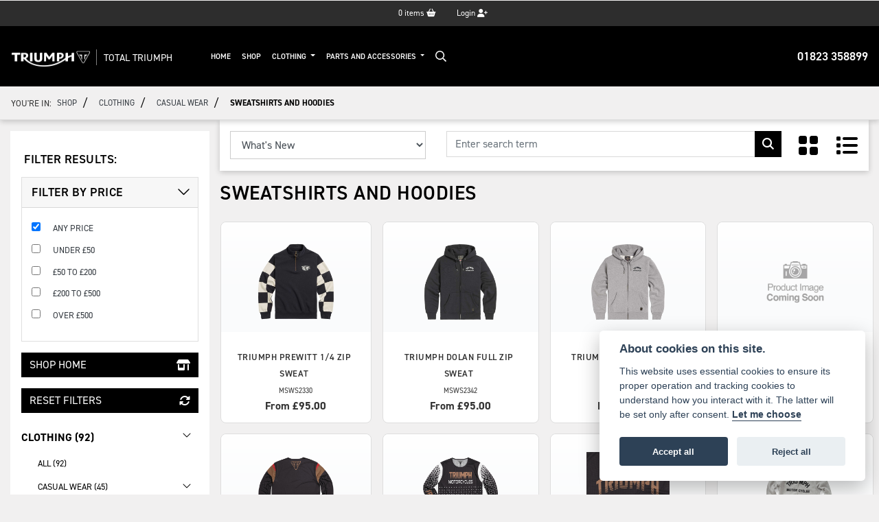

--- FILE ---
content_type: text/html; charset=utf-8
request_url: https://www.totaltriumph.co.uk/shop/clothing/casual-wear/sweatshirts-and-hoodies
body_size: 15859
content:
<!DOCTYPE html>
<html lang="en">
	<head>
		<title> Sweatshirts and Hoodies | Buy online at Total Triumph</title>
		<meta http-equiv="Content-Type" content="text/html; charset=utf-8" />
		<meta name="viewport" content="width=device-width, initial-scale=1.0" />
		
		<link rel="shortcut icon" href="/favicon.ico">
		<link rel="apple-touch-icon" href="/images/mobile/app-icon.png">
		<meta name="description" content=" Sweatshirts and Hoodies | Incredible official Triumph Motorcycles clothing and accessories await in our online shop. We frequently have massive sales and update with the latest arrivals. We have Triumph accessories available for you to search and purchase by Triumph motorcycle model">
		<meta name="theme-color" content="#2d2d2d" />
		<meta name="csrf-token" content="db93a30780f1b09db2064c924048374a" />
		
		<link rel="preload" as="image" href="/./images/dealer/main-logo.png">
		
		
		
		
		<meta http-equiv="Content-Type" content="text/html; charset=utf-8">
		

		
		<style>
		.carousel.slide{min-width:100%;}.placeholder{width:300px;}.placeholder-image-wrapper{margin-bottom:10px;position:relative;padding-bottom:100%}.placeholder-image{background:#dddddd;border-radius:4px;height:100%;position:absolute;width:100%;}.placeholder-text{background:#dddddd;border-radius:4px;height:20px;margin-bottom:5px;}.placeholder-text.short{width:75%;}.shimmer{overflow:hidden;position:relative;}.shimmer::before{content:"";position:absolute;background:linear-gradient(90deg,rgba(255,255,255,0) 0%,rgba(255,255,255,.4) 50%,rgba(255,255,255,0) 100%);height:100%;width:100%;z-index:1;animation:shimmer 1s infinite;}@keyframes shimmer{0%{transform:translateX(-100%)}100%{transform:translateX(100%)}}@media screen and (max-width:570px){.placeholder:nth-child(n+2){display:none}}@media screen and (max-width:985px){.placeholder:nth-child(n+3){display:none}}@media screen and (max-width:1100px){.placeholder:nth-child(n+4){display:none}}body.atvsrange,body.kawasaki-atv{background-color:#FFF;color:#000;}.pull-left{float:left!important;}.pull-right{float:right!important;}.hidden{display:none!important;}.input-sm{height:30px;padding:5px 10px;font-size:12px;line-height:1.5;border-radius:3px;}.img-responsive{display:block;max-width:100%;height:auto;}a{color:#343a40}a:hover,a:focus{color:#232939}.nav-link{white-space:normal;}.collapse.show{display:block!important;}body .pagecontent .keditor-toolbar{display:none;}.carousel-item.invisible_link a{position:absolute;width:100%;height:100%;top:0;left:0;}@media (max-width:575px){.hidden-xs-down,.hidden-sm-down,.hidden-md-down,.hidden-lg-down,.hidden-xl-down,.hidden-xs-up,.hidden-unless-sm,.hidden-unless-md,.hidden-unless-lg,.hidden-unless-xl{display:none!important}}@media (min-width:576px) and (max-width:767px){.hidden-sm-down,.hidden-md-down,.hidden-lg-down,.hidden-xl-down,.hidden-xs-up,.hidden-sm-up,.hidden-unless-xs,.hidden-unless-md,.hidden-unless-lg,.hidden-unless-xl{display:none!important}}@media (min-width:768px) and (max-width:991px){.hidden-md-down,.hidden-lg-down,.hidden-xl-down,.hidden-xs-up,.hidden-sm-up,.hidden-md-up,.hidden-unless-xs,.hidden-unless-sm,.hidden-unless-lg,.hidden-unless-xl{display:none!important}}@media (min-width:992px) and (max-width:1199px){.hidden-lg-down,.hidden-xl-down,.hidden-xs-up,.hidden-sm-up,.hidden-md-up,.hidden-lg-up,.hidden-unless-xs,.hidden-unless-sm,.hidden-unless-md,.hidden-unless-xl{display:none!important}}@media (min-width:1200px){.hidden-xl-down,.hidden-xs-up,.hidden-sm-up,.hidden-md-up,.hidden-lg-up,.hidden-xl-up,.hidden-unless-xs,.hidden-unless-sm,.hidden-unless-md,.hidden-unless-lg{display:none!important}}.flex-fill{flex:1}.flex-grow-1{-ms-flex-positive:1!important;flex-grow:1!important;}.flex-shrink-1{-ms-flex-negative:1!important;flex-shrink:1!important;}.flex-shrink-0{-ms-flex-negative:0!important;flex-shrink:0!important;}.flex-grow-0{-ms-flex-positive:0!important;flex-grow:0!important;}.row{clear:both;}*{min-height:.01px;}.stop-control{pointer-events:none;opacity:.3;}.stretched-link::after{position:absolute;top:0;right:0;bottom:0;left:0;z-index:1;pointer-events:auto;content:"";background-color:rgba(0,0,0,0);}a[href^="tel"]{color:inherit;text-decoration:none;}.btn:focus,.btn:active{outline:none!important;box-shadow:none!important;}.hasbanner .bodycontent{padding-top:0;}.bodycontent{padding-top:0;margin:0 auto;}.dropdown-submenu{position:relative;}.dropdown-submenu>.dropdown-menu{top:0;left:100%;margin-top:-6px;margin-left:0;border-radius:.25rem;}.dropdown-submenu:hover>.dropdown-menu{display:block;}.dropdown-submenu>a::after{border-bottom:.3em solid transparent;border-left-color:inherit;border-left-style:solid;border-left-width:.3em;border-top:.3em solid transparent;content:" ";display:block;float:right;height:0;margin-right:-.6em;margin-top:-.95em;width:0;position:absolute;right:10px;}.dropdown-submenu.pull-left{float:none;}.dropdown-submenu.pull-left>.dropdown-menu{left:-75%;}.dropdown-menu .divider{background-color:#e5e5e5;height:1px;margin:9px 0;overflow:hidden;}.dropdown-menu>li.kopie>a{padding-left:5px;}.dropdown-submenu{position:relative;}.dropdown-submenu>.dropdown-menu{top:0;left:100%;margin-top:-6px;margin-left:-1px;-webkit-border-radius:0 6px 6px 6px;-moz-border-radius:0 6px 6px 6px;border-radius:0 6px 6px 6px;}.dropdown-submenu>a:after{border-color:transparent transparent transparent #333;border-style:solid;border-width:5px 0 5px 5px;content:" ";display:block;float:right;height:0;margin-right:-10px;margin-top:5px;width:0;}.dropdown-submenu:hover>a:after{border-left-color:#555;}.dropdown-menu>li>a:hover,.dropdown-menu>.active>a:hover{text-decoration:underline;}#navbar .dropdown-menu>li>a:hover,#navbar .dropdown-menu>.active>a:hover{text-decoration:none;}#back-btn:hover{cursor:pointer;}.fw-container{padding-left:0;padding-right:0;}.container-content .container-content{margin:0;}.full-width{width:100%;}#admin-bar{width:75px;display:block;position:fixed;top:50%;transform:translate(0,-50%);background:#63616191;right:0;z-index:1;}#admin-bar .btn{height:40px;padding:10px 0;}.log .alert.fade.hide{display:none;}.checkout_new_cmr .new_submit_button,.checkout_existing_cmr .new_submit_button,#password_reminder,#reminder_continue{display:block;border-radius:0;margin:25px auto;font-style:normal;text-align:center;font-size:16px;padding:7px;font-weight:700;}#reminder_continue{display:inline-block;}#password_reminder{width:150px;}.checkout_new_cmr a.new_submit_button:hover,.checkout_existing_cmr a.new_submit_button:hover{border:2px solid #e0e0e0;}.checkout_table_wrapper#new_customers{margin-top:110px;}h3.m-xs-top-bottom{margin-bottom:30px;}.o-or-divider:after,.o-or-divider:before{position:absolute;content:"";display:block;padding:55px 0;border-left:1px solid #7d7d7d;border-right:1px solid #e0e0e0;left:50%;}.o-or-divider{color:#7d7d7d;font-size:20px;font-weight:bold;padding-top:115px;}.o-or-divider:before{top:-10px;}.o-or-divider:after{top:155px;padding-top:70px;}#search_results{overflow:hidden;}#search_button{cursor:pointer;}.container-text{width:100%;margin-right:auto!important;margin-left:auto!important}.short-text .container-text{padding-left:0;padding-right:0;}.sign_in_details #password a:hover{cursor:pointer;text-decoration:underline;}.list-group.account-navigation .list-group-item:hover{background-color:#f8f9fa;}.account_management_details #edit_account_details,.account_management_details #add_shipping_address{cursor:pointer;}.list-group.account-navigation .list-group-item:hover{background-color:#f8f9fa;color:#000;cursor:pointer;}.actions .fa-trash{color:#dc3545;}.actions .fa-trash:hover{cursor:pointer;}#cart a:hover{text-decoration:none;}ul .currencies_dd{color:white;background:beige;z-index:-1;}#currencies a{position:absolute;background-color:#000000;color:#F0F0F0;}.no-padding .col-12{padding-left:0;padding-right:0;}.fullwidth-content{margin-left:-15px;margin-right:-15px;}section{position:static!important}section.halfbannerbrand,section.fullwidth-content.px-xl-3.px-lg-4.hero-area.hero-height,section.fullwidth-content,section.bannerbrand.fullwidth-content,section.range-size,section.hero-area,section#tabs{position:relative!important;}.dropdown-toggle::after{display:inline-block;width:0;height:0;margin-left:0;vertical-align:.255em;content:"";border-top:.3em solid;border-right:.3em solid transparent;border-left:.3em solid transparent;}.modal{z-index:99999!important;}.searchoverlay button{padding:26px!important;}.parallax__container{position:absolute!important;}.max-p-size{max-height:1520px;}h2.parallax-heading,h3.parallax-heading{padding-left:0!important;padding-right:0!important;}.navbar-brand{margin-right:0;}#bike_findercontent .gdpr-container input{margin-right:10px;}#bike_findercontent .multi-select-wrapper .btn-group{width:100%;}#account_management #wish_list{padding:0 15px;margin:auto;}.fca p{font-size:.75rem!important;}.option_to_purchase_text.col-12{font-size:.6rem;}p.dealer-price{margin-top:10px!important;font-size:1.4rem!important;}form#frm_standalone_finance_application .form-control{border-radius:5px;}form#frm_standalone_finance_application legend{border:none;background:none;color:#000;padding:30px 0 0;}form#frm_standalone_finance_application fieldset{border:none;}form#frm_standalone_finance_application .form-group,form#frm_standalone_finance_application .col-md-12{width:100%;float:left;padding:0;}form#frm_standalone_finance_application .card{margin:40px auto;padding:0 0 20px 0;background:rgba(0,0,0,.01);border-radius:5px;}form#frm_standalone_finance_application .card-header{background-color:rgba(0,0,0,.7);color:#FFF;border-radius:5px 5px 0 0;border:none;font-weight:bold;}form#frm_standalone_finance_application .card-body{flex:1 1 auto;padding:10px 15px 0;}form#frm_standalone_finance_application span.requiredtext{color:red;}form#frm_standalone_finance_application .radio{max-width:none;}form#frm_standalone_finance_application div#div_gdpr{max-width:100%;}form#frm_standalone_finance_application div#div_gdpr .col-md-12{padding:0;}form#frm_standalone_finance_application div#div_gdpr .gdpr-container{background:rgba(0,0,0,.02);border:1px solid green;color:#000;border-radius:5px;}form#frm_standalone_finance_application .radio label{line-height:normal;margin:5px auto;}form#frm_standalone_finance_application .radio input[type="radio"],form#frm_standalone_finance_application input[type='checkbox']{margin:auto 10px auto auto;border-radius:5px;border:1px solid #888;cursor:pointer;background:#FFF;}form#frm_standalone_finance_application input[type='radio']:checked:before{background:#000;border-radius:3px;line-height:normal;margin:auto;width:18px;height:18px;}form#frm_standalone_finance_application input[type="date"]{padding-left:60px;display:inline;width:auto;}form#frm_standalone_finance_application span.fa.fa-calendar.open-datepicker{display:none;}div#div_gdpr{width:100%;max-width:100%;}@media screen\0{.parallax__container .parallax{position:initial!important;background-attachment:fixed}}@media screen and (min-width:576px){.container-text{max-width:540px}#bike_findercontent .multi-select-wrapper .btn-group{width:auto}}@media screen and (min-width:768px){.container-text{max-width:720px}}@media screen and (min-width:992px){.container-text{max-width:960px}}@media screen and (min-width:1200px){.container-text{max-width:1310px}}@media screen and (min-width:1369px){.product-list-container.navigation{width:auto;top:auto}.carousel{margin-top:0!important}}@media screen and (min-width:1600px){.container-text{max-width:1560px}}@media screen and (max-width:1199.98px){nav.navbar.fixed-top{max-height:100%;overflow-y:auto}.affix{max-height:100%;overflow-y:auto}}@media screen and (max-width:991px){.carousel .banner-text{width:100%;max-width:100%}}@media screen and (max-width:768px){.o-or-divider:after,.o-or-divider:before{display:none}.o-or-divider{padding-top:15px}.checkout_table_wrapper#new_customers{margin-top:10px}}@media screen and (max-width:767.98px){#dealer-nav .navbar{overflow:auto;max-height:85vh}}.modal-xxl{max-width:90%;}@media (max-width:768px){.modal-xxl{max-width:100%}}
		</style>

		
		<style>
.card.blog-card{overflow:hidden;}.fitnews{height:420px;object-fit:cover;width:100%;object-position:top center;}.blog-card .carouselimagewrap.blog{max-height:420px;height:420px;}.blog-wrapper .blog-item{height:100%;}.google_widget div,.google_widget iframe,.google_widget img{max-width:100%;}#album_wrapper .card-img-top{height:250px;object-fit:cover;cursor:pointer;}.image-gallery.card-columns .card-img-top{cursor:pointer;}.selectusedhome.submit{color:#FFF;padding:14px;margin:0;width:100%;text-transform:uppercase;font-weight:bold;background:url(../../images/icons/selector-go.png) right no-repeat #CC0000;}.selectusedhome.submit:hover{background:url(../../images/icons/selector-go.png) right no-repeat #666;color:#FFF!important;}.usedrangebuttons{padding:10px 0;background:#CC0000;}.homefeature_usedbikesearch{overflow:hidden;background:#000;}.used_search_fiter_wrapper .banner_used_search select.form-control{height:50px;font-weight:bold;}.used-search-bg{background:#cecece;padding:40px 40px;border-radius:2px;margin:0 auto;text-align:center;}.used-search-inner{max-width:900px;margin:0 auto}.used-search-bg h3{color:#010101;font-size:2.1rem;font-weight:700;text-align:center;padding-bottom:20px;}.used-search-style{font-size:1rem;text-transform:lowercase;padding:.5rem 1rem}.btn-used-bike-search{background:0 0;background-color:#cd192d;background-image:none;border:2px solid #cd192d;box-shadow:none;color:#fff;cursor:pointer;display:inline-block;font-weight:600;font-size:17px;line-height:34px;margin-bottom:0;min-height:38px;padding:0 20px;text-align:center;text-decoration:none;text-transform:uppercase;white-space:nowrap;-webkit-font-smoothing:antialiased;position:relative;transition:background 250ms,border-color 250ms;}.used-search-inner select{margin:0;background:#fff;color:#888;border:none;outline:none;display:inline-block;-webkit-appearance:none;-moz-appearance:none;appearance:none;cursor:pointer;width:100%!important;-webkit-border-radius:0;-moz-border-radius:0;border-radius:0;}#advanced_filters_wrapper .btn.collapsed .fa-chevron-down:before{content:"\f078";}#advanced_filters_wrapper .btn .fa-chevron-down:before{content:"\f077";}#bike_finder{margin-bottom:500px;}#bike_finder .multi-select-wrapper{margin-bottom:5rem;}.multiselect-container .input-group{width:96%;}#bike_finder button.multiselect.dropdown-toggle,#bike_finder .multiselect-native-select{width:100%;}ul.multiselect-container.dropdown-menu.show{min-width:355px;height:500px;overflow-y:scroll;}#bike_finder .lead{font-size:1.0;}#bike_finder button.multiselect.dropdown-toggle{border:1px solid rgba(0,0,0,.125);}#bike_finder .multiselect-container>li>a>label.checkbox{margin:0;width:100%;color:#000;}.tabwrapper .row{width:100%;}.featuredproduct .card-title{text-overflow:ellipsis;white-space:nowrap;overflow:hidden;font-weight:bold;text-align:center;}.featuredproduct img{height:200px;object-fit:contain;}.featuredproduct .card-subtitle.price,.featuredproduct .card-subtitle.was{width:100%;display:block;text-align:center;font-weight:600;font-size:20px;margin:10px 0 0 0;}.featuredproduct .card-subtitle.was{margin:0;font-size:25px;}.featuredproduct .card-subtitle.desc{text-overflow:ellipsis;white-space:nowrap;overflow:hidden;width:100%;display:block;margin:10px 0 0 0;}@media screen and (-webkit-min-device-pixel-ratio:0){.used-search-inner select{padding-right:18px}}.used-search-inner select::-ms-expand{display:none;}.used-search-inner label{position:relative;width:100%}.used-search-inner label:after{content:"\f078";font-family:"Font Awesome 5 Pro","Font Awesome 6 Pro";font-weight:400;font-size:1rem;color:#073346;right:1rem;top:7px;padding:0 0 2px;position:absolute;pointer-events:none;}.used-search-inner label:before{content:'';right:4px;top:0;width:23px;height:18px;background:#fff;position:absolute;pointer-events:none;display:block;}div#used_bikes_carousel span.card-subtitle{display:inline-block;}div#used_bikes_carousel span.card-subtitle.was{position:absolute;top:0;left:0;padding:13px 10px 8px 10px;background:green;width:100%;color:#FFF;}div#used_bikes_carousel span.card-subtitle.price{display:block;font-weight:bold;margin:10px auto 10px;}.videowrap{position:relative;font-size:25px;padding:10px;background-color:#333;color:#fff;margin:5px auto 10px;border-radius:0;width:100%;box-sizing:border-box;text-align:center;text-transform:uppercase;}.phonewrap{position:relative;font-size:25px;padding:10px;background-color:#28a745;color:#fff;margin:5px auto 10px;border-radius:0;width:100%;box-sizing:border-box;text-align:center;text-transform:uppercase;}.phonewrap a,.videowrap a{color:#fff;}a.phonewrap:hover,a.phonewrap:active,a.phonewrap:focus,a.videowrap:hover,a.videowrap:active,a.videowrap:focus{color:#fff;text-decoration:none;}.widget-accordion .card-header:after{font-family:'FontAwesome 5 Free';content:"\002d";float:right;font-weight:900;font-size:40px;line-height:10px;}.widget-accordion .card-header.collapsed:after{font-family:'FontAwesome 5 Free';content:"\002b";float:right;font-weight:900;font-size:25px;line-height:15px;}.bodycontent .newdepositbutton-outer{text-align:center;margin:10px auto;}.bodycontent .btn.depositbutton,.bodycontent .btn.depositbutton-new{padding:15px 10px!important;border-radius:3px!important;color:#000!important;text-transform:none!important;border:2px solid #ffab00!important;background:url(https://www.paypalobjects.com/webstatic/en_US/i/buttons/PP_logo_h_100x26.png) no-repeat 95% 7px #FFc124!important;width:250px!important;text-align:left!important;font-size:13px!important;max-width:100%!important;line-height:normal!important;}.bodycontent .btn.depositbutton-new{width:100%!important;}.bodycontent .btn.depositbutton:hover,.bodycontent .btn.depositbutton-new:hover{background:url(https://www.paypalobjects.com/webstatic/en_US/i/buttons/PP_logo_h_100x26.png) no-repeat 95% 7px #Facb56!important;border:2px solid #ffab00!important;color:#000!important;}.bodycontent .btn.depositbutton:after,.bodycontent .btn.depositbutton-new:after{display:none!important;}.bodycontent .btn.depositbutton-new,.triumph .bodycontent .btn.depositbutton,.ducati .bodycontent .btn.depositbutton{background:url(https://www.paypalobjects.com/webstatic/en_US/i/buttons/PP_logo_h_100x26.png) no-repeat 95% 9px #e9e9e9!important;border:none!important;}.bodycontent .btn.depositbutton-new:hover,.triumph .bodycontent .btn.depositbutton:hover,.ducati .bodycontent .btn.depositbutton:hover{background:url(https://www.paypalobjects.com/webstatic/en_US/i/buttons/PP_logo_h_100x26.png) no-repeat 95% 9px #cacaca!important;border:none!important;}.blog_widget{text-align:center;}.blog-card p.card-text{overflow:hidden;text-overflow:ellipsis;-webkit-line-clamp:2;display:-webkit-box;-webkit-box-orient:vertical;line-height:1.3em;text-align:center;margin-top:0}@media screen and (max-width:1199.98px){.fitnews{height:300px;object-fit:cover;width:100%;object-position:top center}.blog-card .carouselimagewrap.blog{max-height:300px;height:300px}}@media screen and (max-width:991px){.fitnews{height:320px;object-fit:cover;width:100%;object-position:top center}.blog-card .carouselimagewrap.blog{max-height:320px;height:320px}}@media screen and (max-width:780px){.blog_title h1{font-size:1.4rem!important}}@media screen and (max-width:767.98px){.blog_title h1{font-size:1.4rem!important}}@media screen and (max-width:575.98px){.fitnews{height:auto;object-fit:cover;width:100%;object-position:top center}.blog-card .carouselimagewrap.blog{max-height:100%;height:auto}.blog-card .card-block{height:auto!important;overflow:hidden}}@media (min-width:1369px){.shopitem .shop-thumb__img{height:300px}}@media all and (-ms-high-contrast:none),(-ms-high-contrast:active){.dynamic_div .news-container .primary-news{max-height:659px}}
		</style>

		
		<link rel="stylesheet" type="text/css" href="/cache/css/page_41eb7118608904a9213b34f95bdc424a.css"><link rel="stylesheet" href="https://cdn.dealerwebs.co.uk/css/core-multi.css"/>
		
		<link rel="stylesheet" type="text/css" href=""><link rel="stylesheet" href="/templates/2020v4/core/modules/shop_v2/shopv2.css"><link rel="stylesheet" type="text/css" href="/cache/css/custom_65a7abce9080f59b44e2b8658cae7460.css">
		
		
		
		<script async src="https://www.googletagmanager.com/gtag/js?id=UA-10571624-50" type="text/plain" data-cookiecategory="analytics"></script>
<script>
  window.dataLayer = window.dataLayer || [];
  function gtag(){dataLayer.push(arguments);}
  gtag('js', new Date());

  gtag('config', 'UA-10571624-50');
</script>
		
		 <script> ;(function(a,t,o,m,s){a[m]=a[m]||[];a[m].push({t:new Date().getTime(),event:'snippetRun'});var f=t.getElementsByTagName(o)[0],e=t.createElement(o),d=m!=='paypalDDL'?'&m='+m:'';e.async=!0;e.src='https://www.paypal.com/tagmanager/pptm.js?id='+s+d;f.parentNode.insertBefore(e,f);})(window,document,'script','paypalDDL','310cb0b3-db03-4279-8592-1372bc7fa5ef'); </script> 
		
		
		
		
		
		<link rel="stylesheet" type="text/css" href="/cache/css/module_7fe4cbad725c980aa655760bae4bd833.css">
		
        

		
		<link rel="preconnect" href="https://ka-p.fontawesome.com">
		<link rel="stylesheet" href="https://kit.fontawesome.com/d9a34e2ce5.css" crossorigin="anonymous">
		
		<link rel="canonical" href="https://www.totaltriumph.co.uk/shop/clothing/casual-wear/sweatshirts-and-hoodies" />

		<noscript id="deferred-styles">
			
			<link rel="stylesheet" type="text/css" href="/cache/css/addin_622680d58fa387546d7b95c45e61e0da.css">
			
		</noscript>
	</head>

	<body id="page_195" class="default triumph onlineshopwrapper  shop module-shop  " data-theme="triumph">
		
		
        
		<div class="pagecontent">
			<div class="shop-account-holder">
    <nav class="navbar justify-content-center py-3">

        <div id="account_container">    
            
            
            <a class="account_button view_cart" href="/shop/cart" title="Cart">
                <span id="header_cart_item_count">0</span> items <i class="fa fa-shopping-basket"></i>        
            </a>
            <a class="account_button account" href="/shop/member-accounts/user_login" title="Login or register">
                Login <i class="fa fa-user-plus"></i>
            </a>
                
            
        </div>
        
    </nav>
</div> 

<div id="dealer-nav">
    
    <nav class="navbar navbar-expand-xl navbar-dark navblack py-4">

        <div id="location70" class="dealer-number order-12 order-sm-last">
    <a class="hidenumber" href="tel:+4401823 358899">01823 358899</a>
</div>



        <a class="navbar-brand mr-0 mr-xl-5" href="/./">
            <img src="/./templates/triumph/core/images/triumph-dealer-logo.png" class="img-fluid d-none d-sm-inline-block" width="125" alt="Total Triumph">
            <img src="/./templates/triumph/core/images/triumph-dealer-logo-mobile.png" class="img-fluid d-inline-block d-sm-none" width="24" alt="Total Triumph">
            <span class="dealername d-inline-block">Total Triumph</span>
        </a>

        <button class="navbar-toggler order-first" type="button" data-toggle="collapse" data-target="#mainmenu" aria-controls="mainmenu" aria-expanded="false" aria-label="Toggle navigation">
            <i class="fal fa-bars"></i>
        </button>

        <div class="collapse navbar-collapse order-last order-xl-2" id="mainmenu">
    
    <ul class="navbar-nav mr-auto">
      
        <li id="menu_item_999" class="nav-item "><a class="nav-link" href="/" title="Home" > Home </a></li><li id="menu_item_998" class="nav-item "><a class="nav-link" href="/shop" title="Shop" > Shop </a></li><li class="nav-item dropdown  ">                              
    <a href="/shop/clothing" class="nav-link dropdown-toggle " data-toggle="dropdown" >Clothing <b class="caret"></b></a>
    <ul class="dropdown-menu ">
        <li id="menu_item_0" class="nav-item "><a class="nav-link" href="/shop/clothing" title="All" > All </a></li><li id="menu_item_312" class="nav-item "><a class="nav-link" href="/shop/clothing/casual-wear" title="Casual Wear" > Casual Wear </a></li><li id="menu_item_332" class="nav-item "><a class="nav-link" href="/shop/clothing/gloves" title="Gloves" > Gloves </a></li><li id="menu_item_342" class="nav-item "><a class="nav-link" href="/shop/clothing/jackets" title="Jackets" > Jackets </a></li><li id="menu_item_324" class="nav-item "><a class="nav-link" href="/shop/clothing/protection" title="Protection" > Protection </a></li><li id="menu_item_351" class="nav-item "><a class="nav-link" href="/shop/clothing/security" title="Security" > Security </a></li><li id="menu_item_326" class="nav-item "><a class="nav-link" href="/shop/clothing/trousers" title="Trousers" > Trousers </a></li><li id="menu_item_335" class="nav-item "><a class="nav-link" href="/shop/clothing/undergarments" title="Undergarments" > Undergarments </a></li>    
    </ul>
</li><li class="nav-item dropdown  ">                              
    <a href="/shop/parts-and-accessories" class="nav-link dropdown-toggle " data-toggle="dropdown" >Parts And Accessories <b class="caret"></b></a>
    <ul class="dropdown-menu long">
        <li id="menu_item_0" class="nav-item "><a class="nav-link" href="/shop/parts-and-accessories" title="All" > All </a></li><li id="menu_item_396" class="nav-item "><a class="nav-link" href="/shop/parts-and-accessories/comfort" title="Comfort" > Comfort </a></li><li id="menu_item_380" class="nav-item "><a class="nav-link" href="/shop/parts-and-accessories/electrical" title="Electrical" > Electrical </a></li><li id="menu_item_383" class="nav-item "><a class="nav-link" href="/shop/parts-and-accessories/engine-parts" title="Engine Parts" > Engine Parts </a></li><li id="menu_item_400" class="nav-item "><a class="nav-link" href="/shop/parts-and-accessories/garage" title="Garage" > Garage </a></li><li id="menu_item_365" class="nav-item "><a class="nav-link" href="/shop/parts-and-accessories/luggage" title="Luggage" > Luggage </a></li><li id="menu_item_419" class="nav-item "><a class="nav-link" href="/shop/parts-and-accessories/navigation" title="Navigation" > Navigation </a></li><li id="menu_item_385" class="nav-item "><a class="nav-link" href="/shop/parts-and-accessories/paint-protection" title="Paint Protection" > Paint Protection </a></li><li id="menu_item_378" class="nav-item "><a class="nav-link" href="/shop/parts-and-accessories/performance" title="Performance" > Performance </a></li><li id="menu_item_395" class="nav-item "><a class="nav-link" href="/shop/parts-and-accessories/protection" title="Protection" > Protection </a></li><li id="menu_item_409" class="nav-item "><a class="nav-link" href="/shop/styling" title="Styling" > Styling </a></li><li id="menu_item_337" class="nav-item "><a class="nav-link" href="/shop/parts-and-accessories/styling" title="Styling" > Styling </a></li>    
    </ul>
</li> 
        <a class="nav-link">

            <form method="get" action="/search" class="form_action" >
                <input type="hidden" name="csrf-token" value="db93a30780f1b09db2064c924048374a">
                <input type="image" name="submit" class="search_submit d-none d-xl-block" src="/./templates/triumph/core/images/searchicon.png" width="16" >
            </form>

        </a>
    </ul>

    <ul class="nav navbar-nav flex-row justify-content-center flex-nowrap">
        <div class="phone-search-area">

            <div class="search-area d-block d-xl-none">          

                <form method="get" action="/search"  >		  
                    <input type="hidden" name="csrf-token" value="db93a30780f1b09db2064c924048374a">
                    <div class="input-group py-1 px-2 px-md-0 pt-5 pb-3" >
                        <input class="form-control form-control-dark nobgsearch" name="search_term" type="text" placeholder="Search site..." aria-label="Search">
                        <input type="hidden" name="is_posted" value="yes"/>
                        <div class="input-group-append">
                            <button class="btn btn-outline-light nobgsearch" type="submit"><i class="fa fa-search"></i></button>
                        </div>

                    </div>  
                </form>         
            </div>

        </div>    

    </ul>	

</div>
 	

    </nav> 



    <div id="header_contact">
        <div id="location70" class="phone-number-display-mobile py-3 text-center d-none shownumber">
    <a class="dealer-number pl-2" href="tel:+4401823 358899"><i class="fal fa-phone" style="font-size: 1.0em;color: #FFF;"></i>&nbsp;01823 358899</a>
</div>

    </div> 

</div>	 



			
			<div class="bodycontent col-md-12">
				<div class="breadcrumbwrapper d-flex sticktop"><div class="breadcrumb w-100 mb-0" id="breadcrumb"><span class="breadcrumb-location">You're in:</span><a class="breadcrumb-item" href="/shop">Shop</a> / <a class="breadcrumb-item" href="/shop/clothing">Clothing</a> / <a class="breadcrumb-item" href="/shop/clothing/casual-wear">Casual Wear</a> / <span class="breadcrumb-item active">Sweatshirts and Hoodies</span></div></div>

<div class="product-list-wrapper shopv3 shop clothing casual-wear sweatshirts-and-hoodies">
		<div class="container-fluid shop-list-display-wrapper">
		 	
            <div class="row shop-list-display">
                <div id="shopfilters" class="d-none d-md-block col-4 col-lg-3 col-xxxl-2 mt-0 mt-md-3 sortandfilters">

                    <div id="shop_filters_wrap" class="w-100 sticktop">

					<div class="mobile-filter-header">
						<div class="d-flex d-md-none justify-content-between">
						<div class="h3 d-flex my-auto">Refine and Sort</div>
						<span id="close-filters" class="bg-dark p-2 text-white d-flex closefilters"><i class="fa fa-times"></i></span>
						</div>	
						   
						
					<div class="d-flex d-md-none w-100 pt-3" id="shopsearchandorderwrappermobile">
                        <div class="w-100 shopfilter html">
                            <select class="p-3 w-100 form-control h-auto" id="sort_by_mobile">
                        <option value="created_at-desc"  selected="SELECTED">What's New</option>
<option value="display_price-desc" >Price High To Low</option>
<option value="display_price-asc" >Price Low To High</option>
<option value="discount-desc" >Discounted</option>
<option value="is_featured-desc" >Featured</option>

                    </select>
                        </div>
						</div>	
						
							</div>	
						
						

						
                       
						<div class="disablebehind d-md-none"></div>
                        <input class="hidden_form_filter " form="frm_filter" type="hidden" name="filters[product_category][p26]" value="26" id="product_category26"><input class="hidden_form_filter " form="frm_filter" type="hidden" name="filters[product_category][p2]" value="2" id="product_category2"><input class="hidden_form_filter " form="frm_filter" type="hidden" name="filters[product_category][p1]" value="1" id="product_category1">
                        <input type="hidden" id="handlebars" value="0">
                        <input type="hidden" id="rebuild_filters" value="1">
                        <input type="hidden" id="top_shop_level" value="0">    
                        <input type="hidden" class="hidden_form_filter" name="module_path" id="module_path" value="/shop" form="frm_filter">
                        <input type="hidden" class="hidden_form_filter" name="current_filter_group" id="current_filter_group" value="" form="frm_filter">
                        <input type="hidden" class="hidden_form_filter" name="current_filter_group_id" id="current_filter_group_id" value="0" form="frm_filter">
                       
                        <input type="hidden" class="hidden_form_filter" name="page_number" id="page_number" value="1" form="frm_filter">
                        <input type="hidden" class="hidden_form_filter" name="order_by" id="order_by" value="created_at-desc" form="frm_filter">
                        <input type="hidden" class="hidden_form_filter" name="price_filter" id="price_filter" value="-" form="frm_filter">
                        <input type="hidden" class="hidden_form_filter" name="category" id="category" value="clothing" form="frm_filter">
                        <input type="hidden" class="hidden_form_filter" name="group_name" id="group_name" value="clothing" form="frm_filter">
                        <input type="hidden" class="hidden_form_filter" name="collections" id="collections" value="" form="frm_filter"> 

                                                                                              



                        <div id="shop_tree_menu" class="bg-white p-3 mb-2">

						
                        <div id="sticky_filters" class="d-block top-filters bg-white">
								<span class="h6 my-3 d-block px-1">Filter results:</span>
                                <div id="price_card" class="card mb-3 col-12 w-100  p-0">
                                    <a class="card-header text-decoration-none" data-toggle="collapse" href="#sticky_price">
                                        <span class="h6 d-block px-1 headline m-0">
                                            <span>Filter by Price</span>
                                        </span>
                                    </a>
                                    <div id="sticky_price" class="product_list_side_filter collapsecollapse" data-parent="#accordion">
                                        <div class="card-body">
                                            <div class="checkbox">
    <input class="sticky_filters price_filter_check" type="checkbox" name="price_filter_check" id="price_filter_1000000" value="-" checked="">
    <label for="price_filter_1000000">Any Price</label>
</div><div class="checkbox">
    <input class="sticky_filters price_filter_check" type="checkbox" name="price_filter_check" id="price_filter_1000001" value="-50" >
    <label for="price_filter_1000001">Under &pound;50</label>
</div><div class="checkbox">
    <input class="sticky_filters price_filter_check" type="checkbox" name="price_filter_check" id="price_filter_1000002" value="50-200" >
    <label for="price_filter_1000002">&pound;50 to &pound;200</label>
</div><div class="checkbox">
    <input class="sticky_filters price_filter_check" type="checkbox" name="price_filter_check" id="price_filter_1000003" value="200-500" >
    <label for="price_filter_1000003">&pound;200 to &pound;500</label>
</div><div class="checkbox">
    <input class="sticky_filters price_filter_check" type="checkbox" name="price_filter_check" id="price_filter_1000004" value="500-" >
    <label for="price_filter_1000004">Over &pound;500</label>
</div>
                                        </div>
                                    </div>
                                </div>

                                

                                <div id="sticky_attribute_filter_wrapper">
                                    
                                </div>
							
                                <div class="d-none d-md-block w-100 mx-auto my-3 searchfooterdesktop">
                                    <a href="/shop" class="btn w-100 themebgcolor text-white d-flex align-items-center justify-content-between mb-3 inline-icon" title="Shop home">Shop Home <i class="fa-solid fa-shop"></i></a>
                                    <a href="/shop/clothing/casual-wear/sweatshirts-and-hoodies?action=reset" class="btn w-100 themebgcolor text-white d-flex align-items-center justify-content-between inline-icon" id="reset_filters_desktop">Reset Filters <i class="fa-solid fa-rotate"></i></a>
                                </div>
                                
							</div>							
							
							
                            
							
                        </div>
						
                        <form class="shop_filter form-horizontal frm_filter mb-1" id="frm_filter" method="POST" action="index.php">


                            <div id="showshopfilters" class="showshopfilters">

                                <div id="mobilesortby" class="col-12 d-block d-md-none">

                                    

                              

                                </div>

                                

                                <div id="attribute_filter_wrapper"></div>
                                <div id="attribute_filter_wrapper2">



                                </div>

                            </div>

                        </form>

					
						
						
						
						
						
									<div class="w-100 m-auto sitewidth searchfooter row py-3 px-0">
										
                        <div class="col-12 mb-3 d-md-none shopsearchbarmobile">
                        <form method="post" id="frm_search_text" action="/search" class="form-group mb-0">
                               <input type="hidden" name="csrf-token" value="db93a30780f1b09db2064c924048374a">
                               <div class="input-group mt-0">
                            <input type="text" name="search_term" id="search_term" class="form-control" placeholder="Enter search term" value="">
                            <input type="hidden" name="is_posted" value="yes" />
                            <input type="hidden" name="is_shop" value="yes" />
                            <span id="clear_search" cclass="btn btn-secondary themebgcolor"> <i class="fas fa-times"></i> </span> <span class="input-group-btn">
                                 <button type="submit" class="btn btn-secondary" id="text_filter" > <i class="fa-sharp fa-solid fa-magnifying-glass"></i> </button>
                                 </span> </div>
                             </form>
                      </div>										
										
                                     <div class="col-6 d-md-none"><span id="close-filters-bottom" class="btn btn-lg btn-dark form-control themebgcolor text-white d-flex align-items-center justify-content-between">Close <i class="fas fas fa-times pull-right"></i></span></div>
                                     <div class="col-6 d-md-none px-md-0 py-md-3"><a href="/shop/clothing/casual-wear/sweatshirts-and-hoodies?action=reset" class="btn btn-lg btn-dark form-control text-white d-flex align-items-center justify-content-between" id="reset_filters">Reset <i class="fas fa-sync pull-right"></i></a></div>
                        			</div>
                    </div>
					
					
					
                </div>

                <div id="records_wrapper" class="col-12 col-md-8 col-lg-9 col-xxxl-10">
					<div id="topsortwrapper" class="container-fluid sticktop pl-md-0">
                    <div id="topsort" class="row py-3">



                        



						<div class="col-12 d-md-none" id="shopfilterbuttonwrapper">
                        <button class="btn btn-lg show_shop_filters themebgcolor p-3" id="show_shop_filters"><i class="fa-regular fa-sliders-simple mr-3"></i> Refine and Sort</button>
						</div>
						
						
						<div class="d-none d-md-flex w-100" id="shopsearchandorderwrapper">
                        <div class="col-6 col-md-5 col-lg-4 sortby shopfilter html">
                            <select class="form-control" id="sort_by">
                        <option value="created_at-desc"  selected="SELECTED">What's New</option>
<option value="display_price-desc" >Price High To Low</option>
<option value="display_price-asc" >Price Low To High</option>
<option value="discount-desc" >Discounted</option>
<option value="is_featured-desc" >Featured</option>

                    </select>
                        </div>


                        <div class="col-6 col-md shopsearchbar">
                            <form method="post" id="frm_search_text" action="/search" class="form-group mb-0">
                                <input type="hidden" name="csrf-token" value="db93a30780f1b09db2064c924048374a">
                                <div class="input-group mt-0">
                                    <input type="text" name="search_term" id="search_term" class="form-control" placeholder="Enter search term" value="">
                                    <input type="hidden" name="is_posted" value="yes" />
                                    <input type="hidden" name="is_shop" value="yes" />
                                    <span id="clear_search" cclass="btn btn-secondary themebgcolor">
                        <i class="fas fa-times"></i>
                    </span>
                                    <span class="input-group-btn">
                        <button type="submit" class="btn btn-secondary" id="text_filter" >
                            <i class="fa-sharp fa-solid fa-magnifying-glass"></i>
                        </button>
                    </span>
                                </div>

                            </form>

                        </div>
							
						  <div id="layoutselect" class="d-none d-md-flex">
                                <button class="btn selectlayout selectgrid" id="gridview"><i class="fa-solid fa-grid-2"></i></button>
                                <button class="btn selectlayout selectlist" id="listview"><i class="fa-solid fa-list"></i></button>
                            </div>	
							
						</div>
						
												
						
                        <div class="col-12 tags-wrapper">
                            <div class="tags-body">
                                <div id="filter_tags"></div>
                            </div>
                        </div>							
						
                    </div>
					</div>

                    <div class="row shop-records">

                        <div class="col-12 page_header_html_content shopview"></div>
						<h1 class="shop-h1-title m-auto py-3 col-12 pl-lg-0">Sweatshirts and Hoodies</h1>
                        <div class="col-12 products-wrapper pl-md-0">
						<div class="row productsview">
                            <div class="col-6 col-lg-4 col-xl-3 shopitem type_firstload featured-record ">
    <div class="shop__thumb ">
        <a href="https://www.totaltriumph.co.uk/shop/detail/prewitt-1-4-zip-sweat/msws2330" title="Triumph&nbsp;Prewitt 1/4 Zip Sweat">
            <div class="shop-thumb__img">
                
				<div class="collapse bgcolor"></div>
                <img src="https://cdn.dealerwebs.co.uk//supplierimages/triumph/23544_msws2330.jpg" alt="...">
                
            </div>
			
			<div class="shop-thumb__content px-2">
            <h5 class="shop-thumb__title col-12"><span class="listprodbrand">Triumph</span> Prewitt 1/4 Zip Sweat</h5>
            <span class="listview-sku small text-uppercase one">MSWS2330</span>
			<div class="productdescription featured-view listview pr-2">                        
			<p class="manuf_desc">Available in: Black/Bone.
Main Fabric: 100% Cotton
...</p>
			<p class="prod_desc"></p>
			</div>	
            
			<div class="shop-filter__color col-12 d-flex justify-content-center">
                
            </div>
            <div class="shop-thumb__price textcolor">
                From  
                &pound;95.00
                
            </div>
            
			</div>	
        </a>
    </div>
</div><div class="col-6 col-lg-4 col-xl-3 shopitem type_firstload featured-record ">
    <div class="shop__thumb ">
        <a href="https://www.totaltriumph.co.uk/shop/detail/dolan-full-zip-sweat/msws2342" title="Triumph&nbsp;Dolan Full Zip Sweat">
            <div class="shop-thumb__img">
                
				<div class="collapse bgcolor"></div>
                <img src="https://cdn.dealerwebs.co.uk//supplierimages/triumph/23555_msws2342.jpg" alt="...">
                
            </div>
			
			<div class="shop-thumb__content px-2">
            <h5 class="shop-thumb__title col-12"><span class="listprodbrand">Triumph</span> Dolan Full Zip Sweat</h5>
            <span class="listview-sku small text-uppercase one">MSWS2342</span>
			<div class="productdescription featured-view listview pr-2">                        
			<p class="manuf_desc">Available in: Black/Bone.
Main Fabric: 100% Cotton
...</p>
			<p class="prod_desc"></p>
			</div>	
            
			<div class="shop-filter__color col-12 d-flex justify-content-center">
                
            </div>
            <div class="shop-thumb__price textcolor">
                From  
                &pound;95.00
                
            </div>
            
			</div>	
        </a>
    </div>
</div><div class="col-6 col-lg-4 col-xl-3 shopitem type_firstload featured-record ">
    <div class="shop__thumb ">
        <a href="https://www.totaltriumph.co.uk/shop/detail/dolan-full-zip-sweat/msws2343" title="Triumph&nbsp;Dolan Full Zip Sweat">
            <div class="shop-thumb__img">
                
				<div class="collapse bgcolor"></div>
                <img src="https://cdn.dealerwebs.co.uk//supplierimages/triumph/23558_msws2343.jpg" alt="...">
                
            </div>
			
			<div class="shop-thumb__content px-2">
            <h5 class="shop-thumb__title col-12"><span class="listprodbrand">Triumph</span> Dolan Full Zip Sweat</h5>
            <span class="listview-sku small text-uppercase one">MSWS2343</span>
			<div class="productdescription featured-view listview pr-2">                        
			<p class="manuf_desc">Available in: Grey/Black.
Main Fabric: 100% Cotton
...</p>
			<p class="prod_desc"></p>
			</div>	
            
			<div class="shop-filter__color col-12 d-flex justify-content-center">
                
            </div>
            <div class="shop-thumb__price textcolor">
                From  
                &pound;95.00
                
            </div>
            
			</div>	
        </a>
    </div>
</div><div class="col-6 col-lg-4 col-xl-3 shopitem type_firstload featured-record ">
    <div class="shop__thumb ">
        <a href="https://www.totaltriumph.co.uk/shop/detail/rapid-dry-race-tee/mtss22340" title="Triumph&nbsp;Rapid Dry Race Tee">
            <div class="shop-thumb__img">
                
				<div class="collapse bgcolor"></div>
                <img src="/i/?item_size=shop&item_type=product&item_id=1299" alt="...">
                
            </div>
			
			<div class="shop-thumb__content px-2">
            <h5 class="shop-thumb__title col-12"><span class="listprodbrand">Triumph</span> Rapid Dry Race Tee</h5>
            <span class="listview-sku small text-uppercase one">MTSS22340</span>
			<div class="productdescription featured-view listview pr-2">                        
			<p class="manuf_desc"></p>
			<p class="prod_desc"></p>
			</div>	
            
			<div class="shop-filter__color col-12 d-flex justify-content-center">
                
            </div>
            <div class="shop-thumb__price textcolor">
                From  
                &pound;30.00
                
            </div>
            
			</div>	
        </a>
    </div>
</div><div class="col-6 col-lg-4 col-xl-3 shopitem type_firstload featured-record ">
    <div class="shop__thumb ">
        <a href="https://www.totaltriumph.co.uk/shop/detail/intrepid-jersey/mtss22333" title="Triumph&nbsp;Intrepid Jersey">
            <div class="shop-thumb__img">
                
				<div class="collapse bgcolor"></div>
                <img src="https://cdn.dealerwebs.co.uk//supplierimages/triumph/mtss22333_1.jpg" alt="...">
                
            </div>
			
			<div class="shop-thumb__content px-2">
            <h5 class="shop-thumb__title col-12"><span class="listprodbrand">Triumph</span> Intrepid Jersey</h5>
            <span class="listview-sku small text-uppercase one">MTSS22333</span>
			<div class="productdescription featured-view listview pr-2">                        
			<p class="manuf_desc">MTSS22333
XS-XL | BLACK/RED/WHITE

Constructed from ultra-light advanced polyester stretch mesh a...</p>
			<p class="prod_desc"></p>
			</div>	
            
			<div class="shop-filter__color col-12 d-flex justify-content-center">
                
            </div>
            <div class="shop-thumb__price textcolor">
                From  
                &pound;80.00
                
            </div>
            
			</div>	
        </a>
    </div>
</div><div class="col-6 col-lg-4 col-xl-3 shopitem type_firstload featured-record ">
    <div class="shop__thumb ">
        <a href="https://www.totaltriumph.co.uk/shop/detail/retro-jersey/mtss22310" title="Triumph&nbsp;Retro Jersey">
            <div class="shop-thumb__img">
                
				<div class="collapse bgcolor"></div>
                <img src="https://cdn.dealerwebs.co.uk//supplierimages/triumph/mtss22310_1.jpg" alt="...">
                
            </div>
			
			<div class="shop-thumb__content px-2">
            <h5 class="shop-thumb__title col-12"><span class="listprodbrand">Triumph</span> Retro Jersey</h5>
            <span class="listview-sku small text-uppercase one">MTSS22310</span>
			<div class="productdescription featured-view listview pr-2">                        
			<p class="manuf_desc">MTSS22310
XS-XL | BLACK/WHITE/GOLD

Constructed from ultra-light advanced polyester stretch mesh ...</p>
			<p class="prod_desc"></p>
			</div>	
            
			<div class="shop-filter__color col-12 d-flex justify-content-center">
                
            </div>
            <div class="shop-thumb__price textcolor">
                From  
                &pound;75.00
                
            </div>
            
			</div>	
        </a>
    </div>
</div><div class="col-6 col-lg-4 col-xl-3 shopitem type_firstload featured-record ">
    <div class="shop__thumb ">
        <a href="https://www.totaltriumph.co.uk/shop/detail/gotham-jersey/mtss22300" title="Triumph&nbsp;Gotham Jersey">
            <div class="shop-thumb__img">
                
				<div class="collapse bgcolor"></div>
                <img src="https://cdn.dealerwebs.co.uk//supplierimages/triumph/mtss22300_3.jpg" alt="...">
                
            </div>
			
			<div class="shop-thumb__content px-2">
            <h5 class="shop-thumb__title col-12"><span class="listprodbrand">Triumph</span> Gotham Jersey</h5>
            <span class="listview-sku small text-uppercase one">MTSS22300</span>
			<div class="productdescription featured-view listview pr-2">                        
			<p class="manuf_desc"></p>
			<p class="prod_desc"></p>
			</div>	
            
			<div class="shop-filter__color col-12 d-flex justify-content-center">
                
            </div>
            <div class="shop-thumb__price textcolor">
                From  
                &pound;65.00
                
            </div>
            
			</div>	
        </a>
    </div>
</div><div class="col-6 col-lg-4 col-xl-3 shopitem type_firstload featured-record ">
    <div class="shop__thumb ">
        <a href="https://www.totaltriumph.co.uk/shop/detail/lavenham-sweat/msws20003" title="Triumph&nbsp;Lavenham Sweat">
            <div class="shop-thumb__img">
                
				<div class="collapse bgcolor"></div>
                <img src="https://cdn.dealerwebs.co.uk//supplierimages/triumph/6939_msws20003_lavenham_sweat_grey_ss20_01_original.jpg" alt="...">
                
            </div>
			
			<div class="shop-thumb__content px-2">
            <h5 class="shop-thumb__title col-12"><span class="listprodbrand">Triumph</span> Lavenham Sweat</h5>
            <span class="listview-sku small text-uppercase one">MSWS20003</span>
			<div class="productdescription featured-view listview pr-2">                        
			<p class="manuf_desc">Available in: Grey Mel/Black
Main Fabric: 100% Cotton
...</p>
			<p class="prod_desc"></p>
			</div>	
            
			<div class="shop-filter__color col-12 d-flex justify-content-center">
                
            </div>
            <div class="shop-thumb__price textcolor">
                From  
                &pound;89.00
                
            </div>
            
			</div>	
        </a>
    </div>
</div>
                        </div>
						</div>	
                        <div id="bott_pagi_wrap" class="col-12 bott_pagi row">
                            <div class="col-sm-12">
                                
                            </div>
                        </div>

                    </div>

                </div>
            </div>
	</div>

        <div class="up_arrow bg-light text-dark p-3 fade-in">
            <i class="fas fa-chevron-up" aria-hidden="true"></i>
        </div>

</div>

<div id="quick_view_modal" class="modal fade" role="dialog">
    <div class="modal-dialog modal-lg">
        
        <div class="modal-content"></div>
    </div>
</div>

<div id="allFiltersModal" class="modal fade" role="dialog">
    <div class="modal-dialog modal-lg">
        
        <div class="modal-content">

        </div>
    </div>
</div>


<div id="save_search_modal" class="modal fade" role="dialog">
    <div class="modal-dialog">
        
        <div class="modal-content">
            <div class="modal-header">
                <button type="button" class="close" data-dismiss="modal">&times;</button>
                <h4 class="modal-title">Give your search a title and description</h4>
            </div>
            <div class="modal-body">
                <div class="form-group">
                    <label for="search_title">Title:</label>
                    <input type="text" class="form-control" id="search_title">
                </div>
                <div class="form-group">
                    <label for="search_description">Description:</label>
                    <input type="text" class="form-control" id="search_description">
                </div>
            </div>
            <div class="modal-footer">
                <button type="button" class="btn btn-secondary" data-dismiss="modal">Close</button>
                <a href="#" id="save_search_filter" class="btn btn-success">Save</a>
            </div>
        </div>
    </div>
</div>

<script id="colour_input_template" type="text/x-handlebars-template">
    <input class="filters" type="text" value="" data-input-color="{colour}" data-image="{image}">
    <label class="mr-1 card-colour" for="shop-filter-color_colour{id}" title="{colour}" style="background-color: {colour};" data-image="{image}"></label>
</script>

<script id="attribute_filter_template" type="text/x-handlebars-template">

    {{#each filters}}
    <div id="filter_{{attribute_group_id}}_card" class="card mb-1 side_filter" data-group_id="{{attribute_group_id}}" data-group_name="{{@key}}">
        <a class="card-header text-decoration-none {{filter_visible}}" data-toggle="collapse" href="#product_filter_{{attribute_group_id}}" aria-expanded="true">
            
            <span class="h6 d-block px-1 headline m-0">
                <span>Filter by {{@key}}</span>
            </span>
        </a>
        <div id="product_filter_{{attribute_group_id}}" class="product_list_side_filter {{filter_expanded}}" data-parent="#accordion" style="">
            <div class="card-body pt-0">
                {{#each records}}
                <div class="checkbox">
                    <input class="filters" type="checkbox" name="filters[{{@../key}}][p{{attribute_id}}]" value="{{attribute_id}}" id="filter_{{attribute_id}}" data-attribute_group_id="{{../attribute_group_id}}" data-attribute_name="{{attribute_name}}" data-filter_type="{{{@../key}}}"
                        {{checked}}>
                    <label for="filter_{{attribute_id}}" title="{{attribute_name}}">{{attribute_name}}</label>
                </div>
                {{/each}}
            </div>
        </div>
    </div>
    {{/each}}

</script>

<script id="attribute_checkbox_filter_template" type="text/x-handlebars-template">
    <div class="checkbox">
        <input class="filters" type="checkbox" name="filters[{{group_name}}][p{{attribute_id}}]" value="{{attribute_id}}" id="filter_{{attribute_id}}" data-attribute_group_id="{{group_id}}" data-attribute_name="{{attribute_name}}" data-filter_type="{{{group_name}}}"
            {{checked}}>
        <label for="filter_{{attribute_id}}" title="{{attribute_name}}">{{attribute_name}}</label>
    </div>
</script>

<script id="attribute_checkbox_filter_template" type="text/x-handlebars-template">
    <div class="checkbox">
        <input class="filters" type="checkbox" name="filters[{{group_name}}][p{{attribute_id}}]" value="{{attribute_id}}" id="filter_{{attribute_id}}" data-attribute_group_id="{{group_id}}" data-attribute_name="{{attribute_name}}" data-filter_type="{{{group_name}}}"
            {{checked}}>
        <label for="filter_{{attribute_id}}" title="{{attribute_name}}">{{attribute_name}}</label>
    </div>
</script>

<script id="sticky_attribute_filter_template" type="text/x-handlebars-template">

    {{#each filters}}
    <div id="sticky_filter_{{attribute_group_id}}_card" class="card mb-3 col-12 w-100 p-0 sticky_filter" data-group_id="{{attribute_group_id}}" data-group_name="{{@key}}">
        <a class="card-header text-decoration-none {{filter_visible}}" data-toggle="collapse" href="#sticky_product_filter_{{attribute_group_id}}" aria-expanded="true">
            
            <span class="h6 d-block px-1 headline m-0">
                <span>Filter by {{@key}}</span>
            </span>
        </a>
        <div id="sticky_product_filter_{{attribute_group_id}}" class="product_list_side_filter {{filter_expanded}}" data-attribute_group_id="{{attribute_group_id}}" data-parent="#accordion" style="">
            <div class="card-body pt-0">
                {{#each records}}
                <div class="checkbox">
                    <input class="sticky_filters" type="checkbox" id="sticky_filter_{{attribute_id}}" data-id="filter_{{attribute_id}}" {{checked}}>
                    <label for="sticky_filter_{{attribute_id}}" title="{{attribute_name}}">{{attribute_name}}</label>
                </div>
                {{/each}}
            </div>
        </div>
    </div>
    {{/each}}

</script>

<script id="empty_record_template" type="text/x-handlebars-template">
    <div id="top_pagi_wrap" class="top_pagi row">
        <div class="col-sm-12">
            <div class="alert alert-info">
                <strong>Sorry, there are no results for this search</strong><br><br>
                <a href="/shop" class="btn btn-info btn-reset form-control cta">Reset Filters</a>
            </div>
        </div>
    </div>
    <div class="row noresults">
        <p>
            <h4>{{no_results.message_options}}</h4>
        </p>
    </div>
    <div class="row viewcategories">
        {{#each no_results.top_categories}}

        <div class="col-6 col-lg-4 col-xl-3 shopitem>
            <div class="shop__thumb">
                <a href="{{record_url}}" title="{{attribute_name}}">
                    <div class="shop-thumb__img">
                        <img src="{{category_image_url}}" alt="...">
                    </div>
                    <h5 class="shop-thumb__title col-12">
                        <h5 class="card-title">{{attribute_name}}</h5>
                        <p class="card-text">{{category_description}}</p>
                    </h5>
                </a>
            </div>
        </div>

        {{/each}}
    </div>
</script>



<script id="attribute_tags_template" type="text/x-handlebars-template">
    {{#each selected_attributes}}
    <div class="chip attributes closebtn" data-id="{{filter_type}}filter_{{attribute_id}}" data-group="{{group_name}}">{{attribute_name}}</div>
    {{/each}}
</script>


<script>
    function handlebarstoggle() {
        var element = document.getElementById("shopfilters");
        element.classList.toggle("active");
    }
</script>

<script>
    function list_toggle() {
        var element = document.getElementById("records_wrapper");
        element.classList.add("wide");
    }
</script>

<script>
    function grid_toggle() {
        var element = document.getElementById("records_wrapper");
        element.classList.remove("wide");
    }
</script>


<script id="record_template" type="text/x-handlebars-template">
    


    
	<div id="topsortwrapper" class="container-fluid sticktop pl-md-0">
    <div id="topsort" class="row py-3">



        


        



		<div class="col-12 d-md-none" id="shopfilterbuttonwrapper">
        <button class="btn btn-lg show_shop_filters themebgcolor p-3" id="show_shop_filters" onclick="handlebarstoggle()"><i class="fa-regular fa-sliders-simple mr-3"></i>  Refine and Sort</button>
		</div>
		

		<div class="d-none d-md-flex w-100" id="shopsearchandorderwrapper">
        <div class="col-6 col-md-5 col-lg 5 sortby shopfilter ajax">
            <select class="form-control" id="sort_by_ajax">
                        <option value="created_at-desc"  selected="SELECTED">What's New</option>
<option value="display_price-desc" >Price High To Low</option>
<option value="display_price-asc" >Price Low To High</option>
<option value="discount-desc" >Discounted</option>
<option value="is_featured-desc" >Featured</option>

                    </select>
        </div>


        <div class="col-6 col-md shopsearchbar">
            <form method="post" id="frm_search_text" action="/search" class="form-group mb-0">
                <input type="hidden" name="csrf-token" value="db93a30780f1b09db2064c924048374a">
                <div class="input-group mt-0">
                    <input type="text" name="search_term" id="search_term" class="form-control" placeholder="Enter search term" value="">
                    <input type="hidden" name="is_posted" value="yes" />
                    <input type="hidden" name="is_shop" value="yes" />
                    <span id="clear_search" class="btn btn-secondary themebgcolor">
                        <i class="fas fa-times"></i>
                    </span>
                    <span class="input-group-btn">
                        <button type="submit" class="btn btn-secondary" id="text_filter" >
                            <i class="fa-sharp fa-solid fa-magnifying-glass"></i>
                        </button>
                    </span>
                </div>

            </form>
			</div>
			
									  <div id="layoutselect" class="d-none d-md-flex">
                <button class="btn selectlayout selectgrid" id="gridview" onclick="grid_toggle()"><i class="fa-solid fa-grid-2"></i></button>
                <button class="btn selectlayout selectlist" id="listview" onclick="list_toggle()"><i class="fa-solid fa-list"></i></button>
			
        </div></div>
		
		
			
		
                        <div class="col-12 tags-wrapper">
                            <div class="tags-body">
                                <div id="filter_tags"></div>
                            </div>
                        </div>
						

    </div>
	</div>
    

    
	<div class="row productsview">
	<div class="col-12 page_header_html_content shopview"></div>
	<h1 class="shop-h1-title m-auto py-3 col-12 pl-lg-0">Sweatshirts And Hoodies</h1>
	<div class="col-12 products-wrapper pl-md-0">
    <div class="row productsview ajaxview">
        {{#if featured_rec}}
        <div class="col-6 col-lg-4 col-xl-3 shopitem type_ajax {{featured_rec.featured_item}}">
            <div class="shop__thumb {{featured_thumb}}">
                <a href="{{featured_rec.record_url}}" title="{{featured_rec.attributes_names.brand}}&nbsp;{{featured_rec.record_title}}">
                    <div class="shop-thumb__img">
                        {{discount_overlay}}
                        <div class="{{featured_rec.featured_overlay}} bgcolor"></div>
                        <img src="{{featured_rec.record_image_url}}" alt="...">
                        
                    </div>

                    <div class="shop-thumb__content px-2">
                        <h5 class="shop-thumb__title col-12"><span class="listprodbrand">{{featured_rec.brand}}</span> {{featured_rec.record_title}}</h5>


                        

                        <div class="productdescription listview pr-2">
                            {{#if featured_rec.description_merchant}}
                            <p class="prod_desc">{{{featured_rec.description_merchant}}}</p>
                            {{else}}
                            <p class="manuf_desc">{{{featured_rec.description_manufacturer}}}</p>
                            {{/if}}
                        </div>
                        <div class="shop-filter__color col-12 d-flex justify-content-center">
                            {{featured_rec.colour_inputs}}
                        </div>
                        <div class="shop-thumb__price textcolor">
                            {{#if featured_rec.from_price}} From {{{featured_rec.record_currency_symbol}}}{{featured_rec.from_price}} {{else}} {{{featured_rec.record_currency_symbol}}}{{featured_rec.display_price}} {{/if}} {{#if featured_rec.vat_display_status}} {{featured_rec.vat_price_status}}
                            {{/if}}
                        </div>
                        {{#if featured_rec.discount}} {{#ifgreater featured_rec.discount 0 }}
                        <div class="shop-thumb__discount">
                            <span class="shopthumbpricewrap was">
                                <span class="shopthumbwas">Was</span>
                            <span class="retail_price">&pound;{{featured_rec.gross_price}}</span>
                            </span>
                            <span class="shopthumbpricewrap save">
                                <span class="shopthumbsave">Save</span>
                            <span class="discount">&pound;{{featured_rec.discount}}</span>
                            </span>
                        </div>
                        {{/ifgreater}} {{/if}}

                    </div>
                </a>
            </div>
        </div>
	</div>	
        {{/if}} {{#each records}}
        <div class="col-6 col-lg-4 col-xl-3 shopitem type_ajax {{featured_item}}">
            <div class="shop__thumb">
                <a href="{{record_url}}" title="{{attributes_names.brand}}&nbsp;{{record_title}}">
                    <div class="shop-thumb__img  {{featured_thumb}}">
                        {{#if discount}} {{#ifgreater discount 0 }}
                        <div class="shop-discount-overlay bgcolor"></div>
                        {{/ifgreater}} {{/if}}
                        <div class="{{featured_overlay}} bgcolor"></div>
                        <img src="{{record_image_url}}" alt="...">
                        
                    </div>
                </a>
                <div class="shop-thumb__content px-2">

                    <h5 class="shop-thumb__title col-12"><a href="{{record_url}}" title="{{attributes_names.brand}}&nbsp;{{record_title}}"><span class="listprodbrand">{{brand}}</span> {{record_title}}</a></h5> 
                    <span class="listview-sku small text-uppercase one">{{reference}}</span>
                    <div class="productdescription ajax listview pr-2">
                        {{#if description_merchant}}
                        <p class="prod_desc">{{{description_merchant}}}</p>
                        {{else}}
                        <p class="manuf_desc">{{{description_manufacturer}}}</p>
                        {{/if}}
                    </div>

                    
                    <div class="shop-filter__color col-12 d-flex justify-content-center">
                        {{{colour_inputs}}}
                    </div>

                    <div class="shop-thumb__price textcolor">
                        {{#if from_price}} From {{{record_currency_symbol}}}{{from_price}} {{else}} {{{record_currency_symbol}}}{{display_price}} {{/if}} {{#if vat_display_status}} {{vat_price_status}} {{/if}}
                    </div>

                    {{#if discount}} {{#ifgreater discount 0 }}
                    <div class="shop-thumb__discount">
                        <span class="shopthumbpricewrap was">
                                <span class="shopthumbwas">Was</span>
                        <span class="retail_price">&pound;{{gross_price}}</span>
                        </span>
                        <span class="shopthumbpricewrap save">
                                <span class="shopthumbsave">Save</span>
                        <span class="discount">&pound;{{discount}}</span>
                        </span>
                    </div>
                    {{/ifgreater}} {{/if}}
                </div>

            </div>
        </div>
        {{/each}}
    </div>
    

    
    <div id="bott_pagi_wrap" class="col-12 bott_pagi row">
        <div class="col-sm-12">
            {{{pagination}}}
        </div>
    </div>
    </div>	
</script>

<script id="quick_view_template" type="text/x-handlebars-template">
    <div class="modal-body listview">
        <button type="button" class="close modalclose" data-dismiss="modal" aria-label="Close">
                <span aria-hidden="true"><i class="fas fa-times-circle"></i></span>
            </button>
        <div id="quick_view_images" class="item-photo text-center p-0 col-md-6">
            {{{thumbnails}}}
            <div class="main-img-container col-12 mb-3">
                <img class="main-img" src="{{record_default_image}}" />
            </div>
        </div>

        <div id="quick_view_details" class="col-md-6 pt-5 pt-md-0">
            <h4 class="quick_view_title">{{name}}</h4>
            
            <div id="quick_view_price" class="form-group shop-thumb__price textcolor mb-0">{{from_price_pre}}&pound;{{current_price}}</div>

            <div id="quick_view_discount">
                {{#if discount}} {{#ifgreater discount 0 }} Save &pound;{{discount}} {{/ifgreater}} {{/if}}
            </div>
            <div id="quick_view_description" class="form-group description">
                <p>{{{description_manufacturer}}}</p>
                <p>{{{description_merchant}}}</p>
            </div>
            <a href="{{product_link}}" id="product_link" class="form-group btn btn-secondary" title="{{attributes_names.brand}}&nbsp;{{record_title}}">View Full Details</a>
        </div>
    </div>
</script>

<script id="all_filters_template" type="text/x-handlebars-template">
    <div class="modal-header">
        <h5 class="modal-title">Select Filters</h5>
        <button type="button" class="close text-right" data-dismiss="modal">&times;</button>
    </div>
    <div class="modal-body">
        <div class="col-12 col-md-3 pl-0 filter_groups_wrapper mb-3">{{{filters}}}</div>
        <div class="col-12 col-md-9 filter_checks_wrapper">
            {{#each attributes}}
            <div class="checkbox col-12 col-md-6">
                <input class="modal_filters" type="checkbox" name="{{name}}" value="{{att_id}}" id="modal_filter_{{att_id}}" data-group_id={{attribute_group_id}} data-group_name={{group_name}} data-id="filter_{{att_id}}" {{attribute_checked}}>
                <label for="modal_filter_{{att_id}}">{{name}}</label>
            </div>
            {{/each}}
        </div>
    </div>
    <div class="modal-footer">
        <button type="button" id="apply_filters" class="btn btn-primary">Apply</button>
    </div>
</script>


<script id="attributes_json" type="text/x-handlebars-template"> [{"text":"Clothing (92)","title":"Clothing","selectable":true,"href":"\/shop\/clothing","class":"","checked":true,"nodes":[{"text":"Casual Wear (45)","title":"Casual Wear","selectable":true,"href":"\/shop\/clothing\/casual-wear","class":"","checked":true,"nodes":[{"text":"Hats and Caps (8)","title":"Hats and Caps","selectable":true,"href":"\/shop\/clothing\/casual-wear\/hats-and-caps","class":"","checked":"","nodes":null,"count":"8"},{"text":"Polo Shirts and T Shirts (28)","title":"Polo Shirts and T Shirts","selectable":true,"href":"\/shop\/clothing\/casual-wear\/polo-shirts-and-t-shirts","class":"","checked":"","nodes":null,"count":"28"},{"text":"Shirts (1)","title":"Shirts","selectable":true,"href":"\/shop\/clothing\/casual-wear\/shirts","class":"","checked":"","nodes":null,"count":"1"},{"text":"Sweatshirts and Hoodies (8)","title":"Sweatshirts and Hoodies","selectable":true,"href":"\/shop\/clothing\/casual-wear\/sweatshirts-and-hoodies","class":"active","checked":true,"nodes":null,"count":"8"}],"count":"45"},{"text":"Gloves (14)","title":"Gloves","selectable":true,"href":"\/shop\/clothing\/gloves","class":"","checked":"","nodes":[{"text":"Leather gloves (11)","title":"Leather gloves","selectable":true,"href":"\/shop\/clothing\/gloves\/leather-gloves","class":"","checked":"","nodes":null,"count":"11"},{"text":"Textile Gloves (3)","title":"Textile Gloves","selectable":true,"href":"\/shop\/clothing\/gloves\/textile-gloves","class":"","checked":"","nodes":null,"count":"3"}],"count":"14"},{"text":"Jackets (15)","title":"Jackets","selectable":true,"href":"\/shop\/clothing\/jackets","class":"","checked":"","nodes":[{"text":"Leather jackets (7)","title":"Leather jackets","selectable":true,"href":"\/shop\/clothing\/jackets\/leather-jackets","class":"","checked":"","nodes":null,"count":"7"},{"text":"Textile Jackets (8)","title":"Textile Jackets","selectable":true,"href":"\/shop\/clothing\/jackets\/textile-jackets","class":"","checked":"","nodes":null,"count":"8"}],"count":"15"},{"text":"Protection (2)","title":"Protection","selectable":true,"href":"\/shop\/clothing\/protection","class":"","checked":"","nodes":[{"text":"Vests (1)","title":"Vests","selectable":true,"href":"\/shop\/clothing\/protection\/vests","class":"","checked":"","nodes":null,"count":"1"}],"count":"2"},{"text":"Security (2)","title":"Security","selectable":true,"href":"\/shop\/clothing\/security","class":"","checked":"","nodes":null,"count":"2"},{"text":"Trousers (3)","title":"Trousers","selectable":true,"href":"\/shop\/clothing\/trousers","class":"","checked":"","nodes":[{"text":"Textile Trousers (3)","title":"Textile Trousers","selectable":true,"href":"\/shop\/clothing\/trousers\/textile-trousers","class":"","checked":"","nodes":null,"count":"3"}],"count":"3"},{"text":"Undergarments (13)","title":"Undergarments","selectable":true,"href":"\/shop\/clothing\/undergarments","class":"","checked":"","nodes":[{"text":"Neck Tube (6)","title":"Neck Tube","selectable":true,"href":"\/shop\/clothing\/undergarments\/neck-tube","class":"","checked":"","nodes":null,"count":"6"},{"text":"Thermal Neckwear (7)","title":"Thermal Neckwear","selectable":true,"href":"\/shop\/clothing\/undergarments\/thermal-neckwear","class":"","checked":"","nodes":null,"count":"7"}],"count":"13"}],"count":"92"},{"text":"Parts And Accessories (331)","title":"Parts And Accessories","selectable":true,"href":"\/shop\/parts-and-accessories","class":"","checked":"","nodes":[{"text":"Comfort (61)","title":"Comfort","selectable":true,"href":"\/shop\/parts-and-accessories\/comfort","class":"","checked":"","nodes":null,"count":"61"},{"text":"Electrical (32)","title":"Electrical","selectable":true,"href":"\/shop\/parts-and-accessories\/electrical","class":"","checked":"","nodes":null,"count":"32"},{"text":"Engine Parts (1)","title":"Engine Parts","selectable":true,"href":"\/shop\/parts-and-accessories\/engine-parts","class":"","checked":"","nodes":null,"count":"1"},{"text":"Garage (5)","title":"Garage","selectable":true,"href":"\/shop\/parts-and-accessories\/garage","class":"","checked":"","nodes":null,"count":"5"},{"text":"Luggage (49)","title":"Luggage","selectable":true,"href":"\/shop\/parts-and-accessories\/luggage","class":"","checked":"","nodes":null,"count":"49"},{"text":"Navigation (1)","title":"Navigation","selectable":true,"href":"\/shop\/parts-and-accessories\/navigation","class":"","checked":"","nodes":[{"text":"Triumph Beeline (1)","title":"Triumph Beeline","selectable":true,"href":"\/shop\/parts-and-accessories\/navigation\/triumph-beeline","class":"","checked":"","nodes":null,"count":"1"}],"count":"1"},{"text":"Paint Protection (1)","title":"Paint Protection","selectable":true,"href":"\/shop\/parts-and-accessories\/paint-protection","class":"","checked":"","nodes":null,"count":"1"},{"text":"Performance (18)","title":"Performance","selectable":true,"href":"\/shop\/parts-and-accessories\/performance","class":"","checked":"","nodes":null,"count":"18"},{"text":"Protection (38)","title":"Protection","selectable":true,"href":"\/shop\/parts-and-accessories\/protection","class":"","checked":"","nodes":null,"count":"38"},{"text":"Styling (1)","title":"Styling","selectable":true,"href":"\/shop\/styling","class":"","checked":"","nodes":[{"text":"CNC Machined Front Brake Reservoir (1)","title":"CNC Machined Front Brake Reservoir","selectable":true,"href":"\/shop\/cnc-machined-front-brake-reservoir","class":"","checked":"","nodes":null,"count":"1"}],"count":"1"},{"text":"Styling (123)","title":"Styling","selectable":true,"href":"\/shop\/parts-and-accessories\/styling","class":"","checked":"","nodes":null,"count":"123"}],"count":"331"}]</script>

			</div>
			

			
        <div id="dealer-footer">
	
<div id="newsletter-sign-up">
<div class="container-fluid py-3 mx-auto text-center">
<p class="d-inline-block pb-3">Get the latest news and offers straight to your inbox</p>
<a href="/join-newsletter" class="btn btn-primary d-inline-block ml-4">JOIN NEWSLETTER</a>
</div>
</div>	
		
	
<div class="container-fluid py-5 mx-auto black-footer">
<div class="max1600">	
	
<div class="row py-md-4">	
	
<div class="col-lg-4 col-md-5">
<h4>FIND US</h4>

	
<div class="row">
<div class="col-md-6">


     


<h5>ADDRESS</h5>
   <img src="/./images/dealer/main-logo.png" class="img-fluid triumphdealerlogo-footer ">
<p class="footer-text">A38 Wellington Road,<br />
Taunton,<br />
Somerset,<br />
TA4 1ES</p>
	
<h5>CONTACT US</h5>
<p class="footer-text">01823 358899</p>	
	








 
	
</div>	

	
	
	
<div class="col-md-6">
	
<h5>OPENING TIMES</h5>
<p class="footer-text">
Sales <br />
Mon - Fri 08:30 - 17:30<br />
Sat 09:00 - 17:00<br />
Sun Closed<br />
Bank Holidays Closed<br />
<br />
Service<br />
Mon - Fri 08:30 - 17:30<br />
Sat 09:00 - 17:00<br />
Sun Closed<br />
Bank Holidays Closed<br />
<br />
Parts, Accessories & Clothing<br />
Mon - Fri 08:30 - 17:30<br />
Sat 09:00 - 17:00<br />
Sun Closed<br />
Bank Holidays Closed</p>	
	
<h5>FOLLOW US</h5>	
<div class="container-fluid px-0">
<a id="socials_facebook" class="btn btn-lg" href="https://www.facebook.com/TotalTriumph" title="facebook" target="new"><i class="fab fa-facebook"></i></a><a id="socials_instagram" class="btn btn-lg" href="https://www.instagram.com/totaltriumph/" title="instagram" target="new"><i class="fab fa-instagram"></i></a><a id="socials_youtube" class="btn btn-lg" href="https://www.youtube.com/channel/UCb8AU9xaUGnDPzbIUjc0ycA" title="youtube" target="new"><i class="fab fa-youtube"></i></a><a id="socials_threads" class="btn btn-lg" href="threads.net" title="threads" target="new"><i class="fab fa-threads"></i></a>
</div>
	
</div>	
	
	
	
	
</div>
</div>	
	
<div class="col-lg-7 offset-lg-1 col-md-7 d-none d-md-block">
<a href="/contact-us" style="w-100 h-100 d-block"><div class="dealer-map"></div></a>
</div>	
	
	
	
</div>		
	
	
	
	
</div>
</div>	
	
	

	
	
	
</div>








    
        
<div id="dealer-lowertext" class="pt-5">
  <div class="container-fluid mx-auto">
    <div class="max1600 mx-auto py-2">
      <div class="row justify-content-between">
        <div class="col-md-auto"> <span class="bottom-footer-text m-auto">&copy; Copyright 2026 Total Triumph. All rights reserved</span> </div>
        <div class="col-md-auto"> <span class="bottom-footer-text">
    <a class="bottom-footer-text" href="/admin/login.php">Admin Login</a>
 </span><span style="color:#FFF">&nbsp;|&nbsp;</span><a class="bottom-footer-text" href="privacy-and-cookies">Privacy &amp; cookies</a> </div>
      </div>
    </div>
  </div>
  <div class="container-fluid pb-3">
    <div class="fca">  </div>
  </div>
</div>
<div id="dealerwebs" style="background: black" class="text-white w-100 pull-left py-5"> 
  
  
  <div class="container-fluid mx-auto text-center">
    <div class="row justify-content-between">
      <div class="col"><span class="dealercms d-block mb-1">Powered by DealerWebs</span> <img src="https://cdn.dealerwebs.co.uk/dealerwebs/dw-logo-landscape-white.svg" alt="DealerWebs" width="180" height="41"> </div>
    </div>
  </div>
   </div>


			
		</div>
		
		 
		
		<script src="/cache/js/page_c5d58df003b414df803dc53d17ad8ec4.js" type="text/javascript"></script>
		
		<script src="/cache/js/module_951213911b0a4b1f56c7f6e69693cd07.js" type="text/javascript"></script>
		
        <script></script><script src="/cache/js/addin_1909ac17456c4acf068186f00664fb63.js" type="text/javascript"></script><script></script>
		
		<script src="https://apps.elfsight.com/p/platform.js" defer></script>
<div class="elfsight-app-47681390-ee4f-4827-a622-828bdcb70520"></div>

<script>document.querySelectorAll('.cocoen').forEach(function(element){
  new Cocoen(element);
});</script>


		
		

		  
        
		
		<script src="/libs/core/dwanalytics.js" type="text/html" data-cookiecategory="analytics"></script>
		
		<script src="/libs/cookieconsent-2.8.0/dist/cookieconsent.js" defer></script>
		
        <script>
            if (window.constants === undefined) {
                window.constants = {};
            }
            window.constants.privacyUrl = "privacy-and-cookies";
            window.constants.siteAdminEmail = "info@totaltriumph.co.uk";
        </script>
		<script src="/libs/core/cookieconsent.js" defer></script>
	</body>

	<script>
		$(document).ready(function () {
			var scrollTop = 0;
			$(window).scroll(function () {
				scrollTop = $(window).scrollTop();
				$('.counter').html(scrollTop);

				if (scrollTop >= 30) {
					$('.pagecontent').addClass('scrolled-nav');
				} else if (scrollTop < 100) {
					$('.pagecontent').removeClass('scrolled-nav');
				}

			});

		});

		const body = document.body;
		const scrollUp = "scroll-up";
		const scrollDown = "scroll-down";
		let lastScroll = 0;

		window.addEventListener("scroll", () => {
			const currentScroll = window.pageYOffset;
			if (currentScroll <= 500) {
				body.classList.remove(scrollUp);
				return;
			}

			if (currentScroll > lastScroll && !body.classList.contains(scrollDown)) {
				// down
				body.classList.remove(scrollUp);
				body.classList.add(scrollDown);
			} else if (currentScroll < lastScroll && body.classList.contains(scrollDown)) {
				// up
				body.classList.remove(scrollDown);
				body.classList.add(scrollUp);
			}
			lastScroll = currentScroll;
		});

	</script>  
    
</html>

--- FILE ---
content_type: text/css
request_url: https://www.totaltriumph.co.uk/cache/css/custom_65a7abce9080f59b44e2b8658cae7460.css
body_size: 1011
content:
@import url(https://use.typekit.net/uec0jld.css);a.feature-cta:after,.cta-btn:after{font-family:'Font Awesome 5 Pro';font-weight:400;content:"\f178";padding-left:15px}.cta-btn{text-transform:uppercase}.owl-theme .owl-nav{margin-top:25px}.custom-home-padding{padding-top:140px;padding-bottom:140px}.vehicle_licence_type{display:none}.dealer_location_id{display:none}.vehicle_mpg{display:none}.feature-overlay{margin-right:-7%;z-index:1}.bigger-headline{font-size:3.25rem}.zoomhover img{-webkit-transition:all .2s ease-in-out;transition:all .2s ease-in-out}.zoomhover:hover img{-ms-transform:scale(1.04);-webkit-transform:scale(1.04);transform:scale(1.04)}#used_bikes_carousel .card.gallery-card{border:0;background-color:#4c4b4b}.clothing-home-bg{background-image:url(/./templates/triumph/custom/images/clothing-bg-home.jpg);background-size:cover;background-position:center bottom;padding-top:140px;padding-bottom:280px;color:#FFF}.clothing-home-bg a{color:#FFF}.workshop-bg{background-image:url(/./templates/triumph/custom/images/workshop-bg.jpg);background-size:cover;background-position:center center;padding-top:240px;padding-bottom:240px;clip-path:polygon(0 10%,100% 0,100% 100%,0% 100%);margin-top:-180px}.move-image-1{margin-left:-24%;margin-top:-109%;position:relative}.grey-container .card .card-title,.black-container .card .card-title{font-size:1.6rem;color:#FFF!important}.card.blog-card:hover img{-ms-transform:scale(1.1);-webkit-transform:scale(1.1);transform:scale(1.1);cursor:pointer;filter:brightness(1.2);-webkit-filter:brightness(1.2);overflow:hidden}.card.blog-card img{-webkit-transition:all .2s ease-in-out;transition:all .2s ease-in-out}.img-gradient-news{width:100%;height:100%;overflow:hidden}.img-gradient-news:after{content:'';position:absolute;left:0;top:0;width:100%;height:100%;display:inline-block;background:#000;background:linear-gradient(0deg,rgb(0 0 0 / .7959384437368697) 0%,rgb(0 0 0 / .4429972672662815) 36%,#fff0 77%)}a.feature-cta{color:#FFF;text-transform:uppercase;font-weight:300;text-shadow:0 0 18px #000}a.feature-cta:hover{color:#FFF;font-weight:500}.card.blog-card{border:0;padding:0rem}.remove-padding .col-12{padding-left:0;padding-right:0}.black-container .card.blog-card{margin-bottom:1.25rem}.carouselimagewrap.blog{height:400px;margin-bottom:20px}.blogimg{object-fit:cover;width:100%;height:100%;object-position:center;overflow:hidden}.welcome-size{height:98vh;color:#FFF}.welcome-bg{background-image:url(/./templates/triumph/custom/images/home-showroom.jpg);background-position:center center;background-size:cover}.rat-bg{background-image:url(/./templates/triumph/custom/images/rat-events-bg.jpg);background-position:center bottom;background-size:cover;padding-top:300px;padding-bottom:300px}.rat-bg .max1200{background-color:rgb(255 255 255 / .7);padding:40px}a.dropdown-item.bike_deposit::after{content:" for £100"}body.module-shop .modal{z-index:9999999!important}.triumphdealerlogo-footer{max-width:100px}@media (min-width:992px){#dealer-nav .navbar{z-index:999999}}@media (min-width:1200px){.hide-mobile-clothing{display:none}}@media (max-width:1199.98px){.move-image-1{margin-left:-6%;margin-top:-71%;position:relative}.bigger-headline{font-size:3.2rem}}@media (max-width:991.98px){.remove-mobile-padding .col-12{padding-left:0;padding-right:0}.hide-clothing{display:none}.bigger-headline{font-size:2.7rem}.feature-overlay{margin-right:0%;z-index:1}}@media (max-width:767.98px){.card-columns{column-count:1;column-gap:1.25rem}.blog-card h5.card-title{font-size:1.6rem}.card-img-overlay{padding:.75rem}}@media (max-width:575.98px){.blog-card h5.card-title{font-size:1.3rem}.bigger-headline{font-size:2.4rem}}

--- FILE ---
content_type: text/css
request_url: https://www.totaltriumph.co.uk/cache/css/addin_622680d58fa387546d7b95c45e61e0da.css
body_size: -52
content:
.price-slider svg,.price-slider input[type=range]{position:absolute;left:0;bottom:0}input[type=number]::-webkit-outer-spin-button,input[type=number]::-webkit-inner-spin-button{-webkit-appearance:none}input[type=range]{-webkit-appearance:none;width:100%}input[type=range]::-webkit-slider-runnable-track{width:100%;height:5px;cursor:pointer;animate:0.2s;background:#1da1f2;border-radius:1px;box-shadow:none;border:0}input[type=range]::-webkit-slider-thumb{z-index:2;position:relative;box-shadow:0 0 0 #000;border:1px solid #1da1f2;height:18px;width:18px;border-radius:25px;background:#a1d0ff;cursor:pointer;-webkit-appearance:none;margin-top:-7px}

--- FILE ---
content_type: application/javascript
request_url: https://www.totaltriumph.co.uk/cache/js/addin_1909ac17456c4acf068186f00664fb63.js
body_size: 9297
content:
window.addEventListener('popstate',function(event){});$(document).ready(function(){$(document).on('click','.action-btn.view-btn',function(e){e.preventDefault();e.stopPropagation;var product_id=$(this).data('product_id');displayQuickView(product_id)});var mytree="";var attributes_json=document.getElementById("attributes_json");if(attributes_json){mytree=$.parseJSON($("#attributes_json").text())}
$("#shop_tree_menu").bstreeview({openNodeLinkOnNewTab:!1,data:mytree});$('#shop_tree_menu').on('click','.list-group-item',function(event){event.preventDefault();var url=$(this).attr('href');if(url===undefined){return!0}
params=window.location.search;console.log(params);let substring="fitment";if(params.includes(substring)){var newUrl=url+params;console.log(newUrl);$(this).attr('href',newUrl);window.location.href=newUrl}else{return!0}});$(document).on('click','.list-group-item',function(event){event.preventDefault();const queryString=window.location.search;return!1;if(typeof($(this).attr("href"))!=='undefined'){var addressValue=$(this).attr("href");const queryString=window.location.search;const urlParams=new URLSearchParams(queryString);urlParams.set('page','1');window.location.href=addressValue+"?"+urlParams.toString()}});top_level=$('#top_shop_level').val();if(top_level==1){getRecords('',1)}else{getRecords('',0)}
$(document).on("click","#reset_filters",function(e){e.preventDefault();var href=this.href;if($("#search_by_bike_toggle").length){$(document).find('.filters.fitment').remove();$(document).find('#filter_tags .chip').remove();$.ajax({url:'/ajax/',type:"POST",data:{action:'shop-fitment_unset_sku',dir:'website',},success:function(data,textStatus,jqXHR){$('#year_search').val('');$('#range_search').val('');$('#model_search').val('');$('.checkbox .filters').prop("checked",!1);window.location=href;return!0},error:function(jqXHR,textStatus,errorThrown){return!1}})}else{$('.checkbox .filters').prop("checked",!1);window.location=href}});$(document).on("click",".closebtn",function(){var sel_group=$(this).data("group");var sel_filter_id=$(this).data("id");var sel_attribute=$(this).html();if(sel_group=='fitment'){$(document).find('.filters.fitment').remove();$(this).remove();$.ajax({url:'/ajax/',type:"POST",data:{action:'shop-fitment_unset_sku',dir:'website',},success:function(data,textStatus,jqXHR){$('#year_search').val('');$('#range_search').val('');$('#model_search').val('');let url=new URL(window.location.href);url=removeParamFromURL(url,'fitment');window.location.href=url},error:function(jqXHR,textStatus,errorThrown){}})}else{var sel_id=$(this).data("id");const attribute=$(this).html();const queryString=window.location.search;const urlParams=new URLSearchParams(queryString);if(sel_group=='price'){$('.price_filter_check').each(function(){this.checked=!1});sel_group='price_filter';document.getElementById('price_filter').value='';var elements=document.getElementsByClassName('price_filter_check');elements[0].checked=!0}
if(urlParams.has(sel_group)){let url2=new URL(window.location.href);url2=removeParamElementFromURL(url2,sel_group,sel_attribute);$('#page_number').val(1);$('.chip').filter('[data-id="'+sel_filter_id+'"]').remove();$('#'+sel_filter_id).prop('checked',!1);let sticky_id=sel_filter_id.replace("filter_","sticky_filter_");$('#'+sticky_id).prop('checked',!1);getRecords('',0)}}});$(document).on('click','.showshopfilterstoggle',function(e){e.preventDefault();$(this).parent().parent().next('.showshopfilters').slideToggle('fast');if($(this).text()==='Refine...'){$(this).html('Close Filters')}else{$(this).text('Refine...')}});$(document).on('change','#sort_by, #sort_by_ajax, #sort_by_mobile',function(){$('#order_by').val($(this).val());$('#rebuild_filters').val(1);$('#page_number').val(1);getRecords('',0)});const body=document.body;const scrollUp="scroll-up";const scrollDown="scroll-down";let lastScroll=0;window.addEventListener("scroll",()=>{const currentScroll=window.pageYOffset;if(currentScroll<=400){body.classList.remove(scrollUp);return}
if(currentScroll>lastScroll&&!body.classList.contains(scrollDown)){body.classList.remove(scrollUp);body.classList.add(scrollDown)}else if(currentScroll<lastScroll&&body.classList.contains(scrollDown)){body.classList.remove(scrollDown);body.classList.add(scrollUp)}
lastScroll=currentScroll});$(document).on("click",".pagination a",function(e){e.preventDefault();var page=$(this).attr('href');page=page.replace("?page=","");$('#page_number').val(page);$('#rebuild_filters').val(0);getRecords('',0);if($(this).closest('.row').attr('id')=='bott_pagi_wrap'){$(".shoptitle").get(0).scrollIntoView()}
body.classList.remove(scrollDown)});$(document).on('change','#per_page',function(){$('#records_per_page').val($(this).val());$('#page_number').val(1);$('#rebuild_filters').val(0);getRecords('',0)});var sticky_filters=$('.sticky_filters');var stickyHadFocus=!1;sticky_filters.on('focus',function(){stickyHadFocus=!0});sticky_filters.on('blur',function(){stickyHadFocus=!1});$(document).on("click","#sticky_attribute_filter_wrapper .sticky_filters",function(event){var attribute_group_id=$(this).closest('.product_list_side_filter').data('attribute_group_id');var attribute_group_name=$(this).closest('.sticky_filter').data('group_name');var url=window.location.href;var url=window.location.href;var url_parts=url.split('?');var new_url=url_parts[0];var stateObj={Page:new_url};history.pushState(stateObj,'',new_url);filter_id=$(this).data('id');if($(this).is(':checked')){$("#"+filter_id).prop('checked',!0);var attribute_id=$(this).attr('id')}else{$("#"+filter_id).prop('checked',!1);var attribute_id=''}
$('#rebuild_filters').val(1);$('#page_number').val(1);getRecords(attribute_id,0,attribute_group_id)});$(document).on("change",".filters",function(e){var attribute_group_id=$(this).closest('.product_list_side_filter').data('attribute_group_id');e.preventDefault();e.stopPropagation();var url=window.location.href;var url_parts=url.split('?');var new_url=url_parts[0];var stateObj={Page:new_url};history.pushState(stateObj,'',new_url);current_filter_group=$(this).data('filter_type');$('#current_filter_group').val(current_filter_group);filter_group_id=$(this).data('attribute_group_id');$('#current_filter_group_id').val(filter_group_id);$('#rebuild_filters').val(1);$(this).closest('.card').addClass('clicked');var attribute_id=$(this).attr('id');var twin=attribute_id.replace('filter_','');$("#frm_filter.shop_filter").find('.filters[value='+twin+']').closest('.card').addClass('clicked');if($(this).is(":checked")){$("#frm_filter.shop_filter").find('.filters[value='+twin+']').prop('checked',!0)}else{$("#frm_filter.shop_filter").find('.filters[value='+twin+']').prop('checked',!1)}
$('#page_number').val(1);getRecords(attribute_id,0,attribute_group_id)});$(document).on("click",".product_list_side_categories .checkbox",function(e){e.preventDefault();var link=$(this).find('a').attr('href');window.location.href=link});$('#text_filter_input').keypress(function(e){if(e.which==13){$('#frm_search_text').submit()}});$("#menu-toggle").click(function(e){e.preventDefault();$("#wrapper").toggleClass("toggled")});$("#show_shop_filters").on("click",function(e){e.preventDefault();$(".sortandfilters").toggleClass("active")});$("#close-filters").on("click",function(e){e.preventDefault();$(".sortandfilters").removeClass("active")});$("#close-filters-bottom").on("click",function(e){e.preventDefault();$(".sortandfilters").removeClass("active")});$("#listview").on("click",function(e){e.preventDefault();$(".shopitem").addClass("wide")});$("#gridview").on("click",function(e){e.preventDefault();$(".shopitem").removeClass("wide")});$(document).on('click','.shop__thumb .action-btn.view-btn',function(e){e.preventDefault();e.stopPropagation;var product_id=$(this).data('product_id');displayQuickView(product_id)});$(document).on('click','.see-all-btn',function(e){e.preventDefault();e.stopPropagation;var id=$(this).data('id');checked_attributes=[];if(id>0){$('#filter_'+id+'_card .checkbox input:checked').each(function(i,val){checked_attributes.push($(this).val())})}
$.ajax({url:'/ajax/',type:"POST",data:{action:'shop-get_all_filters',dir:'website',checked_attributes:checked_attributes,att_group_id:id,},success:function(data,textStatus,jqXHR){var obj=jQuery.parseJSON(data);var source=$("#all_filters_template").html();var template=Handlebars.compile(source);var quick_view_modal=template(obj);$("#allFiltersModal .modal-content").html(quick_view_modal)},error:function(jqXHR,textStatus,errorThrown){}})});$(document).on('click','.modal_filters ',function(e){filter_id=$(this).data('id');group_id=$(this).data('group_id');group_name=$(this).data('group_name');attribute_id=$(this).val();attribute_name=$(this).attr('name');if($("#"+filter_id).length==0){html='<div class="checkbox"><input class="filters" type="checkbox" name="filters['+group_name+'][p'+attribute_id+']" value="'+attribute_id+'"';html+='id="'+filter_id+'" data-attribute_group_id="'+group_id+'"  data-attribute_name="'+attribute_name+'" data-filter_type="'+group_name+'" CHECKED>';html+='<label for="'+filter_id+'" title="'+attribute_name+'">'+attribute_name+'</label></div>';$('#filter_'+group_id+'_card .card-body').append(html);sticky_cb='<div class="checkbox"><input class="sticky_filters" type="checkbox" id="sticky_'+filter_id+'"';sticky_cb+=' data-id="'+filter_id+'" CHECKED>';sticky_cb+='<label for="sticky_'+filter_id+'" title="'+attribute_name+'">'+attribute_name+'</label></div>';$('#sticky_filter_'+group_id+'_card .card-body').append(sticky_cb)}else{if($(this).is(':checked')){$("#"+filter_id).prop('checked',!0);$("#sticky_"+filter_id).prop('checked',!0)}else{$("#"+filter_id).prop('checked',!1);$("#sticky_"+filter_id).prop('checked',!1)}}});$(document).on('click','#apply_filters',function(e){$('#allFiltersModal').modal('hide');$('#page_number').val(1);getRecords('',0)});$(document).on('click','#allFiltersModal .card-header ',function(e){e.preventDefault();e.stopPropagation;var id=$(this).data('id');$.ajax({url:'/ajax/',type:"POST",data:{action:'shop-get_all_filters',dir:'website',att_group_id:id,},success:function(data,textStatus,jqXHR){var obj=jQuery.parseJSON(data);var source=$("#all_filters_template").html();var template=Handlebars.compile(source);var quick_view_modal=template(obj);$("#allFiltersModal .modal-content").html(quick_view_modal)},error:function(jqXHR,textStatus,errorThrown){}})});$(document).on('click','.shop__thumb .action-btn.wish-btn, #quick_view_wish_btn, #product_options_wrapper .shop_add_to_wishlist',function(e){e.preventDefault();e.stopPropagation;var product_id=$(this).data('product_id');var img_url=$(this).closest('.shop__thumb').find('img').attr('src');if(typeof img_url==='undefined'){img_url=$(this).closest('#quick_view_modal').find('.main-img').attr('src')}
addToWishList(product_id,img_url)});$(window).on("scroll",function(){var height=$(window).scrollTop();if(height>800){$('.up_arrow').css('display','block')}
if(height<800){$('.up_arrow').css('display','none')}});$('.up_arrow').on("click",function(){var heighty=$('.product-list-container').scrollTop();window.scrollTo(heighty,100)});var top_filters=document.getElementById("sticky_filters");var sticky=0;var posit=document.getElementById("record_wrapper");if(posit){sticky=posit.offsetTop}
var lastScrollTop=0;$(window).scroll(function(event){var st=$(this).scrollTop();if(st>lastScrollTop){if(top_filters){top_filters.classList.remove("stickyold")}}else{if((window.pageYOffset-50)>=sticky){if(top_filters){top_filters.classList.add("stickyold")}}else{if(top_filters){top_filters.classList.remove("stickyold")}
$('#sticky_filters .showshopfilters').slideUp('fast');$('#sticky_filters .showshopfilterstoggle').text('Refine...')}}
lastScrollTop=st});$(document).on('click','.price_filter_check',function(){$('.price_filter_check').each(function(i,val){$(val).prop('checked',!1)});$(this).prop('checked',!0);$('#price_filter').val($(this).val());closeOtherCards(this);getRecords('',0)});$(document).on('click','#sticky_price.checkbox',function(event){event.stopPropagation()});$(document).on('click','#sticky_filters.checkbox',function(event){event.stopPropagation()});$(document).on('click','#test.checkbox',function(event){event.stopPropagation();event.stopImmediatePropagation();$('.checkbox .price_filter_check').each(function(i,val){$(val).prop('checked',!1)});$(this).find('.price_filter_check').prop('checked',!0);$('#price_filter').val($(this).find('.price_filter_check').val());getRecords('',0)});$(document).on('click','.product_list_side_filter .shop-filter__color',function(){current_filter_group=$(this).data('filter_type');$('#current_filter_group').val(current_filter_group);current_filter_group_id=$(this).data('attribute_group_id');$('#current_filter_group_id').val(current_filter_group_id);if($(this).find('.filters').is(':checked')){$(this).find('.filters').prop('checked',!1)}else{$(this).find('.filters').prop('checked',!0)}
getRecords($(this).attr('id'),0)});$(document).on('click','.shop-filter__color .card-colour',function(e){e.preventDefault();var colour_img=$(this).data('image');$(this).closest('.shop__thumb').find('.shop-thumb__img img').attr('src',colour_img)});$(document).on('click','.clear-group-btn',function(e){var group_id=$(this).data('group_id');$('#product_filter_'+group_id+' input').each(function(i,val){if($(val).is(':checked')){$(val).prop('checked',!1)}});getRecords('',0)});$(document).on('click','#clear_search',function(e){$('#text_filter_input').val('');getRecords('',0)});if($('#model_search').val()!=''){$('#search_fitment').removeClass('disabled')}
$(document).on('change','select#model_search',function(e){if($('#model_search').val()==''||$('#model_search').val()=='Select Model'){$('#search_fitment').addClass('disabled')}});$(document).on('change','select#brand_search',function(e){$('#search_fitment').addClass('disabled');$.ajax({url:'/ajax/',type:"POST",data:{action:'shop-fitment_get_brand_ranges',dir:'website',brand:$(this).val(),year:$('#year_search').val(),},success:function(data,textStatus,jqXHR){$('select#range_search').html(data);$('#model_search').html('<option value="">Select Model</option>')},error:function(jqXHR,textStatus,errorThrown){}})});$(document).on('change','select#year_search',function(e){var brand='';var has_brand=!1;if($('#brand_search').length){brand=$('#brand_search').val();has_brand=!0}
$('#search_fitment').addClass('disabled');$.ajax({url:'/ajax/',type:"POST",data:{action:'shop-fitment_get_ranges',dir:'website',brand:brand,path:window.location.href,has_brand:has_brand,year:$(this).val(),},success:function(data,textStatus,jqXHR){$('select#range_search').html(data);$('#model_search').html('<option value="">Select Model</option>')},error:function(jqXHR,textStatus,errorThrown){}})});$(document).on('change','select#range_search',function(e){$('#search_fitment').addClass('disabled');var brand='';var has_brand=!1;if($('#brand_search').length){brand=$('#brand_search').val();has_brand=!0}
$.ajax({url:'/ajax/',type:"POST",data:{action:'shop-fitment_get_models',dir:'website',year:$('select#year_search').val(),brand:brand,path:window.location.href,has_brand:has_brand,range:$(this).val(),},success:function(data,textStatus,jqXHR){$('select#model_search').html(data)},error:function(jqXHR,textStatus,errorThrown){}})});$(document).on('change','select#model_search',function(e){$.ajax({url:'/ajax/',type:"POST",data:{action:'shop-fitment_set_sku',dir:'website',model:$(this).val(),},success:function(data,textStatus,jqXHR){$('#search_fitment').removeClass('disabled');if($('#model_search').val()==''||$('#model_search').val()=='Select Model'){$('#search_fitment').addClass('disabled')}},error:function(jqXHR,textStatus,errorThrown){}})});$(document).on('click','#search_fitment',function(e){e.preventDefault();const vehicle_attribute_id=$('#model_search').val();const module_path=$('#module_path').val();const queryString=window.location.search;const urlParams=new URLSearchParams(queryString);$.getJSON('/ajax/?action=shop-getVehicleSku&dir=website&attribute_id='+vehicle_attribute_id,function(data){vehicle_sku=data.vehicle_sku;if(urlParams.has('fitment')){const fitment=urlParams.get('fitment');urlParams.set('fitment',vehicle_sku)}else{urlParams.append('fitment',vehicle_sku)}
history.replaceState(null,null,"?"+urlParams.toString());location.reload(!0)})})});function removeParamElementFromURL(url,paramName,paramValue){let params=new URLSearchParams(url.search);if(params.has(paramName)){if(paramName=='price_filter'){url=removeParamFromURL(url,paramName);return url}
var param_val=params.get(paramName);let array=param_val.split(',');removeItemFromArray(array,paramValue);let elements=array.join(',');params.set(paramName,elements)}
history.replaceState(null,null,"?"+params.toString());url.search=params.toString();return url}
function removeItemFromArray(array,item){let index=array.indexOf(item);if(index!==-1){array.splice(index,1)}}
function removeParamFromURL(url,param){const urlObj=new URL(url);urlObj.searchParams.delete(param);return urlObj.toString()}
function displayQuickView(product_id){$.ajax({url:'/ajax/',type:"POST",data:{action:'shop-get_product_detail',dir:'website',product_id:product_id,},success:function(data,textStatus,jqXHR){var obj=jQuery.parseJSON(data);var source=$("#quick_view_template").html();var template=Handlebars.compile(source);var quick_view_modal=template(obj);$("#quick_view_modal .modal-content").html(quick_view_modal)
$('#quick_view_modal').modal('toggle')},error:function(jqXHR,textStatus,errorThrown){}})}
function addToWishList(product_id,img_url){$.ajax({url:'/ajax/',type:"POST",data:{action:'shop-wishlistAdd',dir:'website',prod_id:product_id,},error:function(jqXHR,textStatus,errorThrown){},success:function(data,textStatus,jqXHR){var obj=jQuery.parseJSON(data);if(obj.success=='added'){swal({title:"Added!",text:"You have just added this product to your wishlist",type:"success",showCancelButton:!1,showConfirmButton:!1,allowOutsideClick:!0,allowEscapeKey:!0,imageUrl:img_url,timer:1500,});module_path=$('#module_path').val();if($('#account_container .wishlist').length==0){$('#account_container').prepend('<a class="account_button wishlist mr-1" href="'+module_path+'/wishlist">Wishlist <i class="fas fa-clipboard-list"></i></a>')}}else if(obj.success=='exists'){swal({title:"Already Added!",text:"This product is already in your wishlist",type:"success",showCancelButton:!1,showConfirmButton:!1,allowOutsideClick:!0,allowEscapeKey:!0,imageUrl:img_url,timer:1500,})}}})}
function getRecords(attr,initial_load,attribute_group_id=0){if(window.location.href.indexOf("/detail/")>-1){return}
var rebuild_filters=$('#rebuild_filters').val();const queryString=window.location.search;if($('#handlebars').val()==1){$('#record_wrapper').html('<section><div id="overlay" class="text-center p-5"><i class="fa fa-spinner fa-spin spin-big"></i></div></section>')}
if(navigator.userAgent.indexOf('MSIE')!==-1||navigator.appVersion.indexOf('Trident/')>-1){$('.hidden_form_filter').each(function(i,val){$('#frm_filter').append($(this).clone())})}
const form=document.getElementById("frm_filter");const formDataTmp=new FormData();var frm=$('#frm_filter');var formData=frm.serializeObject();$('#frm_filter .hidden_form_filter').remove();var group_id="";var grp_atts=[];var noselect=!0;if($('.shop_filter .card.clicked').length>0){$('.shop_filter .card.clicked .checkbox input').each(function(i,val){if($(this).is(':checked')){noselect=!1}
grp_atts.push($(this).val())});$('.shop_filter .card.clicked .shop-filter__color input').each(function(i,val){if($(this).is(':checked')){noselect=!1}
grp_atts.push($(this).val())});if(!noselect){group_id=$('.shop_filter .card.clicked').data('group_id')}else{grp_atts.splice(0)}}
var static_attributes=[];var current_filter_group_id=$('#current_filter_group_id').val();var current_filter_group_html='';if(current_filter_group_id>0){current_filter_group_html=$('#filter_'+current_filter_group_id+'_card').html();$('#filter_'+current_filter_group_id+'_card .checkbox input').each(function(i,val){static_attributes.push($(this).val())})}
var hash_filters=window.location.search;var pathname=window.location.pathname;$.ajax({url:'/ajax/',type:"POST",data:{action:'shop-get_products',dir:'website',get_filtered_products:1,module_path:$('#module_path').val(),rebuild_filters:rebuild_filters,static_attributes:static_attributes,initial_load:initial_load,frm_data:formData,group_id:group_id,grp_atts:grp_atts,hash_filters:hash_filters,pathname:pathname,selected_attribute_group_id:attribute_group_id,},success:function(data,textStatus,jqXHR){var results=jQuery.parseJSON(data);if(typeof results.list_page_title!="undefined"){document.title=results.list_page_title}
if(typeof results.list_page_description!="undefined"){const meta=document.getElementsByTagName('meta');meta.description.content=results.list_page_description}
if(typeof results.list_page_h1!="undefined"){let elements=document.getElementsByClassName('shop-h1-title');elements[0]=results.list_page_h1}
if($('#handlebars').val()==1){if(results.total_records>0){var source=$("#record_template").html();var template=Handlebars.compile(source);var list=template(results);document.getElementById("records_wrapper").innerHTML=list}else{var source=$("#empty_record_template").html();var template=Handlebars.compile(source);var list=template(results);$("#records_wrapper").html(list)}
$('.total_records').html(results.total_records+' items');$('#top_pagi_wrap .pagi').html(results.pagination);$('#sort_by_ajax').val($('#order_by').val());$('#sort_by_mobile').val($('#order_by').val());if(results.hasOwnProperty('list_page_h1')){$('.shop-h1-title').html(results.list_page_h1)}}
$('.checkbox_side_filter').remove();if(results.override_build_filters){rebuild_filters=1}
$('#handlebars').val('1');if(rebuild_filters==1){if($('#attribute_filter_template').length!=0){var source=$("#attribute_filter_template").html();var template=Handlebars.compile(source);var list=template(results);$("#attribute_filter_wrapper").html(list)}
if($('#sticky_attribute_filter_template').length!=0){var source=$("#sticky_attribute_filter_template").html();var template=Handlebars.compile(source);var list=template(results);$("#sticky_attribute_filter_wrapper").html(list)}
if($('#attribute_tags_template').length!=0){var source=$("#attribute_tags_template").html();var template=Handlebars.compile(source);var list=template(results);$("#filter_tags").html(list)}
if(attr){$(document).find('#frm_filter #'+attr).closest('.product_list_side_filter').scrollTop();$(document).find('#frm_filter #'+attr).closest('.product_list_side_filter').addClass('show');$(document).find('#frm_filter #'+attr).closest('.product_list_side_filter').parent().find('card-header').addClass('collapsed')}
if(initial_load==1){populate_filters()}else{populateUrl(results.hash_filters)}}else{populateUrl(results.hash_filters)}},error:function(jqXHR,textStatus,errorThrown){}})}
function populateUrl(hash_filters){if(typeof hash_filters!=="undefined"){var url=window.location.href;var url_parts=url.split('?');var new_url=url_parts[0];if(hash_filters!==''){new_url=new_url+'?'+hash_filters}
var stateObj={Page:new_url};history.pushState(stateObj,hash_filters,new_url)}}
function populate_filters(){var url_filters=window.location.search.substr(1);if(typeof url_filters!=="undefined"){presets=url_filters.split("&");$.each(presets,function(key,value){preset=value.split("=");if(typeof preset[1]!='undefined'&&preset[1]!=''){filters=preset[1].split(',')}
if(typeof preset[0]!='undefined'&&preset[0]!=''){var group_filter=$('.side_filter[data-group_name="'+preset[0]+'"]').attr('id')}
if(typeof filters!='undefined'){$.each(filters,function(fkey,fvalue){$('.filters[data-attribute_name="'+fvalue.replace("+"," ")+'"]').prop('checked',!0)})}})}}
/*!
* jQuery serializeObject plugin
* Original author: Neil K. Villareal
*
* The MIT License (MIT)
*
* Copyright (c) 2015 Neil K. Villareal
*
* Permission is hereby granted, free of charge, to any person obtaining
* a copy of this software and associated documentation files (the "Software"), 
* to deal in the Software without restriction, including without limitation
* the rights to use, copy, modify, merge, publish, distribute, sublicense,
* and/or sell copies of the Software, and to permit persons to whom the Software 
* is furnished to do so, subject to the following conditions:
*
* The above copyright notice and this permission notice shall be included in 
* all copies or substantial portions of the Software.
*/
;(function($,window,document,undefined){var pluginName="serializeObject";var defaults={requiredFormat:{}};function Plugin(element,options){this.element=element;this.options=$.extend({},defaults,options);this._defaults=defaults;this._name=pluginName}
Plugin.prototype.toJsonObject=function(){var _this=this;var keyValues=_this.replaceEmptyBracketWithNumericBracket($(_this.element).serializeArray());var jsonObject=_this.options.requiredFormat;$.each(keyValues,function(key,obj){var keys=obj.name.replace(/]/g,'').split("[");var vObject=_this.stringArrayKeyToVariable(keys,obj.value);jsonObject=$.extend(!0,{},jsonObject,vObject)});return jsonObject}
Plugin.prototype.replaceEmptyBracketWithNumericBracket=function(keyValues){var lastIndexes={};var newKeyValues=keyValues;$.each(newKeyValues,function(key,obj){var keyName=obj.name;var hasSquareBrackets=keyName.indexOf("[]");if(hasSquareBrackets>-1){lastIndexes[keyName]=(typeof lastIndexes[keyName]=="undefined")?0:++lastIndexes[keyName];newKeyValues[key].name=obj.name.replace("[]","["+(lastIndexes[keyName])+"]")}});return newKeyValues}
Plugin.prototype.stringArrayKeyToVariable=function(stringVars,value){var _this=this;var variable;if(stringVars.length>0){var stringVar=stringVars.shift().trim();variable=(isNaN(stringVar)&&stringVar!="")?{}:[];variable[stringVar]=(stringVars.length>0)?_this.stringArrayKeyToVariable(stringVars,value):value}
return variable}
$.fn[pluginName]=function(options){return new Plugin(this,options).toJsonObject()}})(jQuery,window,document);(function(){$(document).on('change',"input.range-limit",function(){$('#page_number').val(1);var limit_lower=$('#limit_lower').val();var limit_higher=$('#limit_higher').val();$('#price_filter').val(limit_lower+"-"+limit_higher);getRecords('',0)});var parent=document.querySelector(".price-slider");if(!parent)return;var rangeS=parent.querySelectorAll("input[type=range]"),numberS=parent.querySelectorAll("input[type=number]");rangeS.forEach(function(el){el.oninput=function(){var slide1=parseFloat(rangeS[0].value),slide2=parseFloat(rangeS[1].value);if(slide1>slide2){[slide1,slide2]=[slide2,slide1]}
numberS[0].value=slide1;numberS[1].value=slide2}});numberS.forEach(function(el){el.oninput=function(){var number1=parseFloat(numberS[0].value),number2=parseFloat(numberS[1].value);if(number1>number2){var tmp=number1;numberS[0].value=number2;numberS[1].value=tmp}
rangeS[0].value=number1;rangeS[1].value=number2}})})();function closeOtherCards(clicked_element){};var $adding=!1;$(document).ready(function(){getCartContents();if($('.product-detail-container').length>0){getProductOptions();image_slider();checkSelectedOptions();getAssocciatedProducts();getAlsoBoughtProducts();var page=$("html, body");var hash=window.location.hash;if(hash!==''&&hash!=null&&hash!='#video'){scroll_to_offer()}}
function scroll_to_offer(){$('#offer_card .card-header').click();$(hash+'-card').click();page.on("scroll mousedown wheel DOMMouseScroll mousewheel keyup touchmove",function(){page.stop()});page.animate({scrollTop:$('#offer_card').offset().top},1000,function(){page.off("scroll mousedown wheel DOMMouseScroll mousewheel keyup touchmove")});return!1}
$(document).on('click','.cart_apply_voucher,#remove_voucher',function(event){if($(this).hasClass('remove_voucher')){$('#cart_voucher_input').val('')}
$.ajax({url:'/ajax/',type:"POST",data:{voucher:$('#cart_voucher_input').val(),action:'shop-addVoucher',dir:'website'},success:function(data,textStatus,jqXHR){store_address();location.reload(!0)},error:function(jqXHR,textStatus,errorThrown){console.log('errorThrown');console.log(errorThrown)}})});$(document).on('click','.deleteItem',function(event){var sku_signature=$(this).data("sku_signature");$.ajax({url:'/ajax/',type:"POST",data:{sku_signature:sku_signature,action:'shop-delete_cart_item',dir:'website'},success:function(data,textStatus,jqXHR){var obj=jQuery.parseJSON(data);getCartContents()},error:function(jqXHR,textStatus,errorThrown){}})});$(document).on('click','.increaseItem',function(event){var sku_signature=$(this).data("sku_signature");var input_qty=$(this).prev('input');var qty=input_qty.val();$.ajax({url:'/ajax/',type:"POST",data:{sku_signature:sku_signature,qty:qty,action:'shop-increase_cart_item',dir:'website'},success:function(data,textStatus,jqXHR){var obj=jQuery.parseJSON(data);input_qty.val(obj.item_qty);input_qty.closest('tr').find('.item_line_total').html(obj.item_line_total);$('#main_cart_total').html(obj.cart_total);getCartContents()},error:function(jqXHR,textStatus,errorThrown){}})});$(document).on('click','.decreaseItem',function(event){var sku_signature=$(this).data("sku_signature");var input_qty=$(this).next('input');var qty=input_qty.val();$.ajax({url:'/ajax/',type:"POST",data:{sku_signature:sku_signature,qty:qty,action:'shop-decrease_cart_item',dir:'website'},success:function(data,textStatus,jqXHR){var obj=jQuery.parseJSON(data);if(obj.item_qty>0){input_qty.val(obj.item_qty);input_qty.closest('tr').find('.item_line_total').html(obj.item_line_total)}else{input_qty.closest('tr').remove()}
$('#main_cart_total').html(obj.cart_total);getCartContents()},error:function(jqXHR,textStatus,errorThrown){}})});$(document).on('click','#add-to-cart,#quick_view_cart_btn',function(e){e.preventDefault();$('#frm_product_options select').each(function(index,val){if($(val).val()==""){$(val).parent().addClass('has-error');return!1}});product_id=$(this).data('product_id');var frm=$('#frm_product_options');var options=JSON.stringify(frm.serializeArray());var product={'code':product_id,'qty':$("#add_quantity").val(),'options':options};var formData=JSON.stringify(product);$.ajax({url:'/ajax/',type:"POST",data:{json_frm:formData,action:'shop-add_cart_item',module_path:$('#module_path').val(),dir:'website'},success:function(data,textStatus,jqXHR){var obj=jQuery.parseJSON(data);if(obj.valid_options==0){alert('Please Select a product option.')}else{getCartContents()}},error:function(jqXHR,textStatus,errorThrown){}})});$('.disabled').click(function(e){e.preventDefault()});$(document).on('change','#frm_product_options select',function(){if($(this).parent().hasClass('has-error')){$(this).parent().removeClass('has-error')}
selected_id=$(this).attr('id');selected_html=$(this).parent().html();var attr=$(this).attr('name');variant=$(this).val();if(attr.toLowerCase().indexOf("colour")>=0||attr.toLowerCase().indexOf("color")>=0){console.log({attr:attr});console.log({variant:variant});$('.thumb-container img').each(function(index,val){if($(val).attr('data-attributes').indexOf(variant)>=0){var src=$(val).attr('src');src=src.replace("thumb","large");$('.main-img').attr('src',src);$('.main-img').attr('data-attributes',variant);return}})}
getProductOptions(selected_id,variant)});$(document).on('click','.productdisplay .item-photo .img-thumbnail',function(e){e.preventDefault();var thumb_src=$(this).attr('src');var thumb_var=$(this).attr('data-variant');var thumb_id=$(this).attr('data-id');$('.main-img').attr('src',thumb_src.replace("item_size=thumb","item_size=large"));$('.main-img').attr('data-variant',thumb_var);$('.main-img').attr('data-id',thumb_id)});$(document).on('click','.product-detail-container .main-img',function(e){e.preventDefault();openPhotoSwipe($(this).attr('data-id'))});$(document).on('click','#image_modal .img-thumbnail',function(e){e.preventDefault();var thumb=$(this).attr('src');var main=$('.zoom-main-img .main-img').attr('src');$('.zoom-main-img .main-img').attr('src',thumb);$(this).attr('src',main)});$('#videoModal').on('hide.bs.modal',function(){src=document.getElementById('video_frame').src;$('#video_frame').attr('src','');$('#video_frame').attr('src',src)});$(document).on('click','#buy-now',function(e){e.preventDefault();if($('#product_options_message_wrapper').is(":visible")){alert('Please Check the option(s)');return}
$('#frm_product_options select').each(function(index,val){if($(val).val()==""){$(val).parent().addClass('has-error');return!1}});product_id=$(this).data('product_id');var frm=$('#frm_product_options');var options=JSON.stringify(frm.serializeArray());var product={'code':product_id,'qty':$("#add_quantity").val(),'options':options};var formData=JSON.stringify(product);$.ajax({url:'/ajax/',type:"POST",data:{json_frm:formData,action:'shop-buy_now_item',module_path:$('#module_path').val(),dir:'website'},success:function(data,textStatus,jqXHR){$(document).find('#buy_now_frm').submit()},error:function(jqXHR,textStatus,errorThrown){}})});$(document).on('click','#buy-now-cart',function(e){e.preventDefault();$(document).find('#buy_now_frm').submit()});$('.bike-offer.deals').on('click',function(e){e.preventDefault();e.stopPropagation();var href=$(this).attr('href');$('.offerouter .tab-pane.active').removeClass('active');$(href).addClass('active')});$(document).on('click','#delivery_icon',function(e){e.preventDefault();if($('#delivery_card').length>0){$('#delivery_card .card-header').click();$([document.documentElement,document.body]).animate({scrollTop:$("#delivery").offset().top},1000)}})});function checkSelectedOptions(){var message='';$('#product_options_message_wrapper').hide();$('.product-option').each(function(i,obj){option_selected=$(this).val();if(isEmpty(option_selected)){option_title=$(this).closest('div').find('.product_options_title').html();if(isEmpty(message)){message=option_title}else{message+=", "+option_title}}});if(!isEmpty(message)){$('#product_options_message_wrapper').show();$('#option_message').html(message)}}
function isEmpty(str){return(!str||0===str.length)}
function getProductOptions(selected_group,selected_variant_id){var product_id=$('#add-to-cart').data('product_id');var prod_id=$('#quick_view_cart_btn').data('product_id');var frm=$('#frm_product_options');var options=JSON.stringify(frm.serializeArray());var sku_invalid_class='text-danger';if(selected_group==null){selected_group=''}
if(selected_variant_id==null){selected_variant_id=0}
$.ajax({url:'/ajax/',type:"POST",data:{product_id:product_id,prod_id:prod_id,selected_group:selected_group,selected_variant_id:selected_variant_id,options:options,action:'shop-get_product_selects',dir:'website'},dataType:'JSON',success:function(data){if(data.is_soldout_class){$('#stock_quantity').addClass(data.is_soldout_class);$('#buy-now').hide()}
if(data.sku_value==1){$('#quantity').show();$('#product_buy_buttons_wrapper').show();$('#product_price_prefix').html(data.product_price_prefix);$('#product_price').html(data.product_price);$('#retail_price').html(data.gross_price);$('#product_sku').removeClass(sku_invalid_class);$('#add-to-cart').removeClass('disabled');$('#product_sku').html(data.product_sku);$('#discount').html(data.product_discount);$('#stock_quantity_message').html(data.stock_quantity_message)}else{$('#quantity').hide();$('#product_buy_buttons_wrapper').hide();$('#product_sku').html(data.product_sku_invalid_message);$('#product_sku').addClass(sku_invalid_class);$('#add-to-cart').addClass('disabled');if(data.product_price>0){$('#product_price').html(data.product_price)}
if(data.stock_quantity_message!=''){$('#product_sku').html(data.product_sku);$('#stock_quantity_message').html(data.stock_quantity_message)}else{$('#stock_quantity_message').html('')}}
var qty_limit=10;var select=document.getElementById("add_quantity");select.options.length=0;if(data.stock_quantity>0){if(data.stock_quantity<qty_limit){qty_limit=data.stock_quantity}
for(i=0;i<qty_limit;i++){select.options[select.options.length]=new Option(i+1,i+1)}}else{$('#add-to-cart').addClass('disabled')}
$(document).find('#frm_product_options').html(data.product_options);checkSelectedOptions()},error:function(error){}})}
function getCartContents(){$.ajax({url:'/ajax/',type:"POST",data:{action:'shop-get_cart_contents',dir:'website'},error:function(jqXHR,textStatus,errorThrown){console.log('Error get_cart_contents in cart.js');console.log(errorThrown)},success:function(data,textStatus,jqXHR){var results=jQuery.parseJSON(data);$('#header_cart_item_count').html(results.cart_items);$('#cart_total').html(results.currency_symbol+results.cart_total);if($('#buy_now_frm').length>0){$('#buy_now_frm #order_total').val(results.cart_total)}
if($("#ajax_cart_view").length>0){if(results.cart_items>0){if($("#delivery_val").length>0){$('#order_total').val(results.cart_total)}
if($("#delivery_val").length>0){$('#delivery_val').val(results.shipping_cost)}
if($("#delivery_option").length>0){$('#delivery_option').val(results.shipping_method)}
if(results.cart_items==1){results.cart_items_text=results.cart_items+' item'}else{results.cart_items_text=results.cart_items+' items'}
var source=$("#list-cart-items").html()}else{var source=$("#empty-cart").html()}
var template=Handlebars.compile(source);var list=template(results);$("#ajax_cart_view").html(list);if($('#alert-template').length>0){if(results.free_shipping){var template=Handlebars.compile($('#alert-template').html());var freeShippingArray={heading:'',icon:'truck',message:results.free_shipping,_class:'info',alert_id:'free_shipping_alert'};var free_shipping_template=template(freeShippingArray);$("#free_delivery_alert_wrap").html(free_shipping_template)}
if(results.promotion_code){var template=Handlebars.compile($('#alert-template').html());var promotionCodesArray={heading:'',icon:'ticket',message:'Promotion code '+results.promotion_code+' applied.',_class:'success',alert_id:'promotion_code_alert'};var promotion_codes_template=template(promotionCodesArray);$("#promotions_alert_wrap").html(promotion_codes_template)}}}
if($("#ChangeShippingModal").length>0){$('#ChangeShippingModal #shipping_methods tbody').html(results.shipping_methods)}}})}
function openPhotoSwipe(index){var pswpElement=document.querySelectorAll('.pswp')[0];$('body').append('<div class="photoSwipe_innerthumbs"></div>');var items=jQuery.parseJSON($('#images_popup_json_data').text());var options={history:!1,focus:!1,showAnimationDuration:0,hideAnimationDuration:0,index:parseInt(index),};gallery=new PhotoSwipe(pswpElement,PhotoSwipeUI_Default,items,options);gallery.init();gallery.listen('close',function(){$('.photoSwipe_innerthumbs').remove();image_slider()});$('.item-photo .thumb-container img').each(function(i,v){$(this).clone().appendTo("div.photoSwipe_innerthumbs")});$('.photoSwipe_innerthumbs').addClass('owl-carousel');$('.photoSwipe_innerthumbs').find('.thumb-container').removeClass('col-2');image_slider();$("div.photoSwipe_innerthumbs img").eq(gallery.getCurrentIndex()).addClass('svifaded');$('body').on('click','div.photoSwipe_innerthumbs img',function(e){$('div.photoSwipe_innerthumbs img').removeClass("svifaded");$(this).addClass('svifaded');gallery.goTo($("div.photoSwipe_innerthumbs img").index($(this)))});$('body').on('click','.pswp__button--arrow--right',function(){if($('.svifaded').parent().next().find('img').length>0){var next=$('.svifaded').parent().next().find('img');$('div.photoSwipe_innerthumbs img').removeClass("svifaded");next.addClass('svifaded')}else{var next=$("div.photoSwipe_innerthumbs img").first();$('div.photoSwipe_innerthumbs img').removeClass("svifaded");next.addClass('svifaded')}});$('body').on('click','.pswp__button--arrow--left',function(){if($('.svifaded').parent().prev().find('img').length>0){var prev=$('.svifaded').parent().prev().find('img');$('div.photoSwipe_innerthumbs img').removeClass("svifaded");prev.addClass('svifaded')}else{var prev=$("div.photoSwipe_innerthumbs img").last();$('div.photoSwipe_innerthumbs img').removeClass("svifaded");prev.addClass('svifaded')}})};function image_slider(){$('.owl-carousel').owlCarousel('destroy');var totalItems=$(document).find('.item-photo .thumb-container img').length;totalItems=totalItems+1;var itemsPerSlide=3;if($(window).width()>320){itemsPerSlide=3}
if($(window).width()>480){itemsPerSlide=4}
if($(window).width()>580){itemsPerSlide=5}
if($(window).width()>680){itemsPerSlide=6}
if($(window).width()>767){itemsPerSlide=8}
if($(window).width()>991){if(totalItems<8){itemsPerSlide=8}else{itemsPerSlide=8}}
$(".owl-carousel").owlCarousel({items:itemsPerSlide,lazyLoad:!0,nav:!0,navText:["<i class='fa fa-chevron-left'></i>","<i class='fa fa-chevron-right'></i>"],margin:5,})}
function getAssocciatedProducts(){var product_id=$('#add-to-cart').data('product_id');$.ajax({url:'/ajax/',type:"POST",data:{action:'shop-get_associated',product_id:product_id,dir:'website'},error:function(jqXHR,textStatus,errorThrown){console.log('Error get_associated in cart.js');console.log(errorThrown)},success:function(data,textStatus,jqXHR){var results=jQuery.parseJSON(data);if(results.total_records>0){var source=$("#assocciated-items").html();var template=Handlebars.compile(source);var list=template(results);$("#assocciated_products").html(list)}}})}
function getAlsoBoughtProducts(){var product_sku=$('#product_sku').text();$.ajax({url:'/ajax/',type:"POST",data:{action:'shop-get_also_bought',product_sku:product_sku,dir:'website'},error:function(jqXHR,textStatus,errorThrown){console.log('Error get_also_bought_items in cart.js');console.log(errorThrown)},success:function(data,textStatus,jqXHR){var results=jQuery.parseJSON(data);if(results.total_records>0){var source=$("#bought-items").html();var template=Handlebars.compile(source);var list=template(results);$("#also_bought_products").html(list)}}})}
function getFormData($form){var unindexed_array=$form.serializeArray();var indexed_array={};$.map(unindexed_array,function(n,i){indexed_array[n.name]=n.value});return indexed_array}
function store_address(){$form=$("#checkout_frm");frm_data=getFormData($form);$.ajax({url:'/ajax/',type:"POST",data:{frm_data:frm_data,action:'shop-store_address',dir:'website'},success:function(result,textStatus,jqXHR){}})}